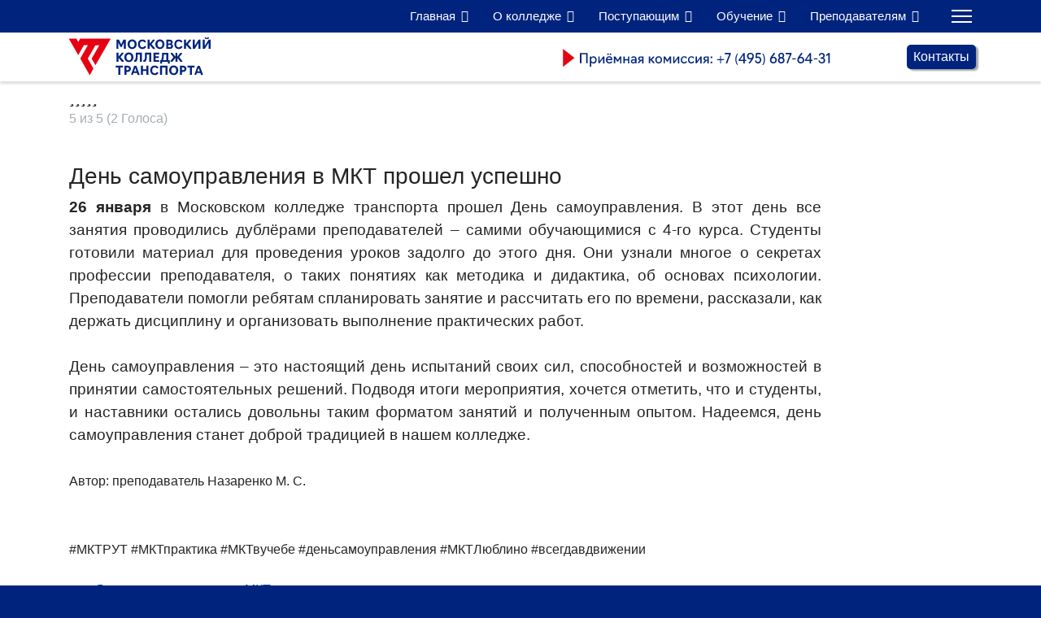

--- FILE ---
content_type: text/html; charset=utf-8
request_url: https://mkgt.ru/index.php/component/content/article/den-samoupravleniya-v-mkt-proshel-uspeshno?catid=9%3Anews&Itemid=101
body_size: 25116
content:
<!doctype html><html lang="ru-ru" dir="ltr"><head>
<link rel="icon" href="https://mkgt.ru/favicon.ico" type="image/x-icon">
	<meta http-equiv="X-UA-Compatible" content="IE=edge;chrome=1" /><meta name="viewport" content="width=device-width, initial-scale=1, shrink-to-fit=no"><meta charset="utf-8"><meta name="rights" content="© Московский колледж транспорта РУТ (МИИТ), 1872-2025"><meta name="author" content="mktadmin"><meta name="metatitle" content="День самоуправления в МКТ прошел успешно"><meta name="Content-Security-Policy" content="frame-ancestors 'self';"><meta name="robots" content="max-snippet:-1, max-image-preview:large, max-video-preview:-1"><meta name="description" content="Московский колледж транспорта РУТ (МИИТ)" /><title>День самоуправления в МКТ прошел успешно - MKGT.RU (v.2022-25)</title><link href="/images/favicon.ico" rel="icon" type="image/vnd.microsoft.icon"><link href="https://mkgt.ru/component/finder/search?format=opensearch&amp;Itemid=101" rel="search" title="OpenSearch MKGT.RU (v.2022-25)" type="application/opensearchdescription+xml"><link href="/plugins/content/yrvote/incl/css.css?5db65d" rel="stylesheet"><link href="/media/vendor/fontawesome-free/css/fontawesome.min.css?6.7.2" rel="stylesheet"><link href="/media/vendor/awesomplete/css/awesomplete.css?1.1.7" rel="stylesheet"><link href="/media/vendor/joomla-custom-elements/css/joomla-alert.min.css?0.4.1" rel="stylesheet"><link href="/plugins/system/gdpr/assets/css/cookieconsent.min.css?5db65d" rel="stylesheet"><link href="/components/com_sppagebuilder/assets/css/font-awesome-6.min.css?3e7e96fad5e237fb2d5a081c6cb11212" rel="stylesheet"><link href="/components/com_sppagebuilder/assets/css/font-awesome-v4-shims.css?3e7e96fad5e237fb2d5a081c6cb11212" rel="stylesheet"><link href="/components/com_sppagebuilder/assets/css/animate.min.css?3e7e96fad5e237fb2d5a081c6cb11212" rel="stylesheet"><link href="/components/com_sppagebuilder/assets/css/sppagebuilder.css?3e7e96fad5e237fb2d5a081c6cb11212" rel="stylesheet"><link href="/media/com_sppagebuilder/css/article-204.css" rel="stylesheet"><link href="/templates/shaper_helixultimate/css/bootstrap.min.css" rel="stylesheet"><link href="/plugins/system/helixultimate/assets/css/system-j4.min.css" rel="stylesheet"><link href="/templates/shaper_helixultimate/css/template.css" rel="stylesheet"><link href="/templates/shaper_helixultimate/css/presets/default.css" rel="stylesheet"><link href="/components/com_sppagebuilder/assets/css/dynamic-content.css?3e7e96fad5e237fb2d5a081c6cb11212" rel="stylesheet"><link href="/components/com_sppagebuilder/assets/css/font-awesome-5.min.css?3e7e96fad5e237fb2d5a081c6cb11212" rel="stylesheet"><link href="https://fonts.googleapis.com/css?family=&quot;Roboto&quot;:100,100italic,200,200italic,300,300italic,400,400italic,500,500italic,600,600italic,700,700italic,800,800italic,900,900italic&amp;display=swap" rel="stylesheet"><link href="/components/com_sppagebuilder/assets/css/color-switcher.css?3e7e96fad5e237fb2d5a081c6cb11212" rel="stylesheet"><style>.cloaked_email span:before { content: attr(data-ep-a); } .cloaked_email span:after { content: attr(data-ep-b); } img.cloaked_email { display: inline-block !important; vertical-align: middle; border: 0; }</style><style>div.cc-window.cc-floating{max-width:24em}@media(max-width: 639px){div.cc-window.cc-floating:not(.cc-center){max-width: none}}div.cc-window, span.cc-cookie-settings-toggler, span.cc-cookie-domains-toggler{font-size:16px}div.cc-revoke{font-size:16px}div.cc-settings-label,span.cc-cookie-settings-toggle{font-size:14px}div.cc-window.cc-banner{padding:1em 1.8em}div.cc-window.cc-floating{padding:2em 1.8em}input.cc-cookie-checkbox+span:before, input.cc-cookie-checkbox+span:after{border-radius:1px}div.cc-center,div.cc-floating,div.cc-checkbox-container,div.gdpr-fancybox-container div.fancybox-content,ul.cc-cookie-category-list li,fieldset.cc-service-list-title legend{border-radius:0px}div.cc-window a.cc-btn,span.cc-cookie-settings-toggle{border-radius:0px}</style><style>.yrvote-star span{font-size: 20px}</style><style>.offcanvas-active .offcanvas-menu{
width:100%;}

@media (min-width:1000px){
.offcanvas-active .offcanvas-menu{
width:520px;}}

.offcanvas-menu .offcanvas-inner ul.menu>li.menu-parent .menu-toggler {
color:#00247D;}

.sppb-addon-content {
    display: grid;}</style><style>.sp-megamenu-parent > li > a, .sp-megamenu-parent > li > span, .sp-megamenu-parent .sp-dropdown li.sp-menu-item > a{font-family: 'Arial', sans-serif;font-size: 15px;color: #ffffff;text-decoration: none;}
</style><style>.menu.nav-pills > li > a, .menu.nav-pills > li > span, .menu.nav-pills .sp-dropdown li.sp-menu-item > a{font-family: 'Arial', sans-serif;font-size: 15px;color: #ffffff;text-decoration: none;}
</style><style>.logo-image {height:40px;}.logo-image-phone {height:40px;}</style><style>@media(max-width: 992px) {.logo-image {height: 40px;}.logo-image-phone {height: 40px;}}</style><style>@media(max-width: 576px) {.logo-image {height: 40px;}.logo-image-phone {height: 40px;}}</style><style>:root {--sppb-topbar-bg-color: #333333; --sppb-topbar-text-color: #c2c2c2; --sppb-header-bg-color: #ffffff; --sppb-logo-text-color: #ffffff; --sppb-menu-text-color: #252525; --sppb-menu-text-hover-color: #0345bf; --sppb-menu-text-active-color: #0345bf; --sppb-menu-dropdown-bg-color: #ffffff; --sppb-menu-dropdown-text-color: #252525; --sppb-menu-dropdown-text-hover-color: #0345bf; --sppb-menu-dropdown-text-active-color: #0345bf; --sppb-text-color: #252525; --sppb-bg-color: #ffffff; --sppb-link-color: #0345bf; --sppb-link-hover-color: #044cd0; --sppb-footer-bg-color: #171717; --sppb-footer-text-color: #ffffff; --sppb-footer-link-color: #a2a2a2; --sppb-footer-link-hover-color: #ffffff}</style><style>@media print{body{display:none !important;}}</style><script src="/media/vendor/jquery/js/jquery.min.js?3.7.1"></script><script src="/media/legacy/js/jquery-noconflict.min.js?504da4"></script><script src="/plugins/content/yrvote/incl/js.js?5db65d" defer></script><script type="application/json" class="joomla-script-options new">{"data":{"breakpoints":{"tablet":991,"mobile":480},"header":{"stickyOffset":"0"}},"joomla.jtext":{"MOD_FINDER_SEARCH_VALUE":"Введите текст...","ERROR":"Ошибка","MESSAGE":"Сообщение","NOTICE":"Внимание","WARNING":"Предупреждение","JCLOSE":"Закрыть","JOK":"Ок","JOPEN":"Открыть"},"finder-search":{"url":"\/component\/finder\/?task=suggestions.suggest&amp;format=json&amp;tmpl=component&amp;Itemid=101"},"system.paths":{"root":"","rootFull":"https:\/\/mkgt.ru\/","base":"","baseFull":"https:\/\/mkgt.ru\/"},"csrf.token":"455aa0b846552bba95b253365673c311","accessibility-options":{"labels":{"menuTitle":"Панель доступности","increaseText":"Увеличить размер шрифта","decreaseText":"Уменьшить размер шрифта","increaseTextSpacing":"Увеличить интервал шрифта","decreaseTextSpacing":"Уменьшить интервал шрифта","invertColors":"Инвертировать цвета","grayHues":"Серые оттенки","underlineLinks":"Подчеркнуть ссылки","bigCursor":"Увеличить курсор","readingGuide":"Линейка для чтения","textToSpeech":"Преобразовать текст в речь","speechToText":"Преобразовать речь в текст","resetTitle":"Сбросить","closeTitle":"Закрыть"},"icon":{"position":{"left":{"size":"0","units":"px"}},"useEmojis":true},"hotkeys":{"enabled":true,"helpTitles":true},"textToSpeechLang":["ru-RU"],"speechToTextLang":["ru-RU"]}}</script><script src="/media/system/js/core.min.js?a3d8f8"></script><script src="/media/vendor/bootstrap/js/alert.min.js?5.3.8" type="module"></script><script src="/media/vendor/bootstrap/js/button.min.js?5.3.8" type="module"></script><script src="/media/vendor/bootstrap/js/carousel.min.js?5.3.8" type="module"></script><script src="/media/vendor/bootstrap/js/collapse.min.js?5.3.8" type="module"></script><script src="/media/vendor/bootstrap/js/dropdown.min.js?5.3.8" type="module"></script><script src="/media/vendor/bootstrap/js/modal.min.js?5.3.8" type="module"></script><script src="/media/vendor/bootstrap/js/offcanvas.min.js?5.3.8" type="module"></script><script src="/media/vendor/bootstrap/js/popover.min.js?5.3.8" type="module"></script><script src="/media/vendor/bootstrap/js/scrollspy.min.js?5.3.8" type="module"></script><script src="/media/vendor/bootstrap/js/tab.min.js?5.3.8" type="module"></script><script src="/media/vendor/bootstrap/js/toast.min.js?5.3.8" type="module"></script><script src="/media/system/js/showon.min.js?e51227" type="module"></script><script src="/media/vendor/awesomplete/js/awesomplete.min.js?1.1.7" defer></script><script src="/media/com_finder/js/finder.min.js?755761" type="module"></script><script src="/media/mod_menu/js/menu.min.js?5db65d" type="module"></script><script src="/media/system/js/messages.min.js?9a4811" type="module"></script><script src="/plugins/system/gdpr/assets/js/cookieconsent.min.js?5db65d" defer></script><script src="/plugins/system/gdpr/assets/js/init.js?5db65d" defer></script><script src="/media/vendor/accessibility/js/accessibility.min.js?3.0.17" defer></script><script src="/components/com_sppagebuilder/assets/js/jquery.parallax.js?3e7e96fad5e237fb2d5a081c6cb11212"></script><script src="/components/com_sppagebuilder/assets/js/sppagebuilder.js?3e7e96fad5e237fb2d5a081c6cb11212" defer></script><script src="/components/com_sppagebuilder/assets/js/addons/text_block.js"></script><script src="/templates/shaper_helixultimate/js/main.js"></script><script src="/components/com_sppagebuilder/assets/js/dynamic-content.js?3e7e96fad5e237fb2d5a081c6cb11212"></script><script src="/modules/mod_ol_norightclick/assets/js/jquery.js"></script><script src="/components/com_sppagebuilder/assets/js/color-switcher.js?3e7e96fad5e237fb2d5a081c6cb11212"></script><script>window.RegularLabs=window.RegularLabs||{};window.RegularLabs.EmailProtector=window.RegularLabs.EmailProtector||{unCloak:function(e,g){document.querySelectorAll("."+e).forEach(function(a){var f="",c="";a.className=a.className.replace(" "+e,"");a.querySelectorAll("span").forEach(function(d){for(name in d.dataset)0===name.indexOf("epA")&&(f+=d.dataset[name]),0===name.indexOf("epB")&&(c=d.dataset[name]+c)});if(c){var b=a.nextElementSibling;b&&"script"===b.tagName.toLowerCase()&&b.parentNode.removeChild(b);b=f+c;g?(a.parentNode.href="mailto:"+b,a.parentNode.removeChild(a)):a.innerHTML=b}})}};</script><script>var gdprConfigurationOptions = { complianceType: 'opt-in',
																			  cookieConsentLifetime: 365,
																			  cookieConsentSamesitePolicy: '',
																			  cookieConsentSecure: 0,
																			  cookieJoomlaSettings: 0,
																			  cookieConsentDomain: '',
																			  cookieConsentPath: '/',
																			  disableFirstReload: 0,
																	  		  blockJoomlaSessionCookie: 1,
																			  blockExternalCookiesDomains: 0,
																			  externalAdvancedBlockingModeCustomAttribute: '',
																			  allowedCookies: '',
																			  blockCookieDefine: 1,
																			  autoAcceptOnNextPage: 0,
																			  revokable: 1,
																			  lawByCountry: 0,
																			  checkboxLawByCountry: 0,
																			  blockPrivacyPolicy: 0,
																			  cacheGeolocationCountry: 1,
																			  countryAcceptReloadTimeout: 1000,
																			  usaCCPARegions: null,
																			  countryEnableReload: 1,
																			  customHasLawCountries: [""],
																			  dismissOnScroll: 0,
																			  dismissOnTimeout: 0,
																			  containerSelector: 'body',
																			  hideOnMobileDevices: 0,
																			  autoFloatingOnMobile: 0,
																			  autoFloatingOnMobileThreshold: 1024,
																			  autoRedirectOnDecline: 0,
																			  autoRedirectOnDeclineLink: '',
																			  showReloadMsg: 0,
																			  showReloadMsgText: ' Применяем настройки и перезагружаем страницу...',
																			  showConsentID: 0,
																			  defaultClosedToolbar: 0,
																			  toolbarLayout: 'basic',
																			  toolbarTheme: 'block',
																			  toolbarButtonsTheme: 'decline_first',
																			  revocableToolbarTheme: 'basic',
																			  toolbarPosition: 'bottom',
																			  toolbarCenterTheme: 'compact',
																			  revokePosition: 'revoke-top',
																			  toolbarPositionmentType: 1,
																			  positionCenterSimpleBackdrop: 0,
																			  positionCenterBlurEffect: 0,
																			  positionCenterBlurEffectAlwaysFirstVisit: 0,
																			  preventPageScrolling: 0,
																			  popupEffect: 'fade',
																			  popupBackground: '#0052f5',
																			  popupText: '#ffffff',
																			  popupLink: '#ffffff',
																			  buttonBackground: '#ffffff',
																			  buttonBorder: '#ffffff',
																			  buttonText: '#000000',
																			  highlightOpacity: '100',
																			  highlightBackground: '#ff0000',
																			  highlightBorder: '#ffffff',
																			  highlightText: '#ffffff',
																			  highlightDismissBackground: '#ff0000',
																		  	  highlightDismissBorder: '#ffffff',
																		 	  highlightDismissText: '#ffffff',
																			  autocenterRevokableButton: 0,
																			  hideRevokableButton: 0,
																			  hideRevokableButtonOnscroll: 0,
																			  customRevokableButton: 0,
																			  customRevokableButtonAction: 0,
																			  headerText: '<p>Этот сайт запрашивает согласие на использование ваших данных</p>',
																			  messageText: ' Этот веб-сайт использует файлы cookie, чтобы обеспечить вам наилучший опыт работы на нашем веб-сайте.',
																			  denyMessageEnabled: 1, 
																			  denyMessage: 'Вы отказались от использования файлов cookie, поэтому для обеспечения наилучшего взаимодействия с этим веб-сайтом, пожалуйста, дайте согласие на использование файлов cookie.',
																			  placeholderBlockedResources: 0, 
																			  placeholderBlockedResourcesAction: '',
																	  		  placeholderBlockedResourcesText: ' Вы должны принять файлы cookie и перезагрузить страницу, чтобы просмотреть этот контент',
																			  placeholderIndividualBlockedResourcesText: 'Вы должны принять файлы cookie от {domain} и перезагрузить страницу, чтобы просмотреть этот контент',
																			  placeholderIndividualBlockedResourcesAction: 0,
																			  placeholderOnpageUnlock: 0,
																			  scriptsOnpageUnlock: 0,
																			  autoDetectYoutubePoster: 0,
																			  autoDetectYoutubePosterApikey: 'AIzaSyAV_WIyYrUkFV1H8OKFYG8wIK8wVH9c82U',
																			  dismissText: 'Понял!',
																			  allowText: 'Разрешить использование файлов cookie',
																			  denyText: 'Отказ',
																			  cookiePolicyLinkText: 'Политика использования файлов cookie',
																			  cookiePolicyLink: 'https://www.miit.ru/org/privacy',
																			  cookiePolicyRevocableTabText: 'Политика использования файлов cookie',
																			  cookiePolicyRevocableTabIcon: 'text',
																			  cookiePolicyRevocableTabIconCustom: '',
																			  privacyPolicyLinkText: 'Политика конфиденциальности',
																			  privacyPolicyLink: 'https://www.miit.ru/org/privacy',
																			  googleCMPTemplate: 0,
																			  enableGdprBulkConsent: 0,
																			  displayBulkConsentDomains: 0,
																			  bulkConsentDomains: [""],
																			  enableCustomScriptExecGeneric: 0,
																			  customScriptExecGeneric: '',
																			  categoriesCheckboxTemplate: 'cc-checkboxes-light',
																			  toggleCookieSettings: 0,
																			  toggleCookieSettingsLinkedView: 0,
																			  toggleCookieSettingsButtonsArea: 0,
 																			  toggleCookieSettingsLinkedViewSefLink: '/component/gdpr/',
																	  		  toggleCookieSettingsText: '<span class="cc-cookie-settings-toggle">Настройки <span class="cc-cookie-settings-toggler">&#x25EE</span></span>',
																			  toggleCookieSettingsButtonBackground: '#333333',
																			  toggleCookieSettingsButtonBorder: '#ffffff',
																			  toggleCookieSettingsButtonText: '#ffffff',
																			  showLinks: 1,
																			  blankLinks: '_blank',
																			  autoOpenPrivacyPolicy: 0,
																			  openAlwaysDeclined: 0,
																			  cookieSettingsLabel: 'Cookie settings:',
															  				  cookieSettingsDesc: 'Выберите, какой тип файлов cookie вы хотите отключить, установив соответствующие флажки. Нажмите на название категории, чтобы получить дополнительную информацию об используемых файлах cookie.',
																			  cookieCategory1Enable: 0,
																			  cookieCategory1Name: 'Необходимое',
																			  cookieCategory1Locked: 0,
																			  cookieCategory2Enable: 0,
																			  cookieCategory2Name: 'Предпочтения',
																			  cookieCategory2Locked: 0,
																			  cookieCategory3Enable: 0,
																			  cookieCategory3Name: 'Статистика',
																			  cookieCategory3Locked: 0,
																			  cookieCategory4Enable: 0,
																			  cookieCategory4Name: 'Marketing',
																			  cookieCategory4Locked: 0,
																			  cookieCategoriesDescriptions: {},
																			  alwaysReloadAfterCategoriesChange: 0,
																			  preserveLockedCategories: 0,
																			  declineButtonBehavior: 'hard',
																			  blockCheckedCategoriesByDefault: 0,
																			  reloadOnfirstDeclineall: 0,
																			  trackExistingCheckboxSelectors: '',
															  		  		  trackExistingCheckboxConsentLogsFormfields: 'name,email,subject,message',
																			  allowallShowbutton: 0,
																			  allowallText: 'Allow all cookies',
																			  allowallButtonBackground: '#ffffff',
																			  allowallButtonBorder: '#ffffff',
																			  allowallButtonText: '#000000',
																			  allowallButtonTimingAjax: 'fast',
																			  includeAcceptButton: 0,
																			  includeDenyButton: 0,
																			  trackConsentDate: 0,
																			  execCustomScriptsOnce: 1,
																			  optoutIndividualResources: 0,
																			  blockIndividualResourcesServerside: 0,
																			  disableSwitchersOptoutCategory: 0,
																			  autoAcceptCategories: 0,
																			  allowallIndividualResources: 1,
																			  blockLocalStorage: 0,
																			  blockSessionStorage: 0,
																			  externalAdvancedBlockingModeTags: 'iframe,script,img,source,link',
																			  enableCustomScriptExecCategory1: 0,
																			  customScriptExecCategory1: '',
																			  enableCustomScriptExecCategory2: 0,
																			  customScriptExecCategory2: '',
																			  enableCustomScriptExecCategory3: 0,
																			  customScriptExecCategory3: '',
																			  enableCustomScriptExecCategory4: 0,
																			  customScriptExecCategory4: '',
																			  enableCustomDeclineScriptExecCategory1: 0,
																			  customScriptDeclineExecCategory1: '',
																			  enableCustomDeclineScriptExecCategory2: 0,
																			  customScriptDeclineExecCategory2: '',
																			  enableCustomDeclineScriptExecCategory3: 0,
																			  customScriptDeclineExecCategory3: '',
																			  enableCustomDeclineScriptExecCategory4: 0,
																			  customScriptDeclineExecCategory4: '',
																			  enableCMPPreferences: 0,
																			  enableGTMEventsPreferences: 0,
																			  enableCMPStatistics: 0,
																			  enableGTMEventsStatistics: 0,
																			  enableCMPAds: 0,
																			  enableUETAds: 0,
																			  enableGTMEventsAds: 0,
																			  enableClarityAnalytics: 0,
                                                                              enableClarityAds: 0,
																			  debugMode: 0
																		};var gdpr_ajax_livesite='https://mkgt.ru/';var gdpr_enable_log_cookie_consent=1;</script><script type="application/ld+json">{"@context":"https://schema.org","@graph":[{"@type":"Organization","@id":"https://mkgt.ru/#/schema/Organization/base","name":"MKGT.RU (v.2022-25)","url":"https://mkgt.ru/"},{"@type":"WebSite","@id":"https://mkgt.ru/#/schema/WebSite/base","url":"https://mkgt.ru/","name":"MKGT.RU (v.2022-25)","publisher":{"@id":"https://mkgt.ru/#/schema/Organization/base"}},{"@type":"WebPage","@id":"https://mkgt.ru/#/schema/WebPage/base","url":"https://mkgt.ru/index.php/component/content/article/den-samoupravleniya-v-mkt-proshel-uspeshno?catid=9%3Anews&amp;Itemid=101","name":"День самоуправления в МКТ прошел успешно - MKGT.RU (v.2022-25)","description":"Московский колледж транспорта РУТ (МИИТ)","isPartOf":{"@id":"https://mkgt.ru/#/schema/WebSite/base"},"about":{"@id":"https://mkgt.ru/#/schema/Organization/base"},"inLanguage":"ru-RU"},{"@type":"Article","@id":"https://mkgt.ru/#/schema/com_content/article/204","name":"День самоуправления в МКТ прошел успешно","headline":"День самоуправления в МКТ прошел успешно","inLanguage":"ru-RU","thumbnailUrl":"images/com_osgallery/gal-87/thumbnail/samouprav99F6DA56BA-3DF8-18C6-3357-F1FD3F8D61A2_600_400.jpg","isPartOf":{"@id":"https://mkgt.ru/#/schema/WebPage/base"}}]}</script><script>document.addEventListener("DOMContentLoaded", function(event) {[].slice.call(document.head.querySelectorAll('link[rel="lazy-stylesheet"]')).forEach(function(el) { el.rel = "stylesheet"; });});</script><script type="module">window.addEventListener("load", function() {new Accessibility(Joomla.getOptions("accessibility-options") || {});});</script><script> jQuery.thankyou = function thankyou(data,yrvoteimgclass) {
                setTimeout(function(){
                    var itrating = jQuery(data).find("#yrvote:first");
                    if (itrating.length > 0) {
                    
                    yrvoteimgclass.find(".yrvote-star").off("click").off("hover");
                    yrvoteimgclass.parents(".yrvote_box").html(itrating);
                    }
                },1000);
               }</script><script>jQuery(document).ready(function () {function clicc_rating(){jQuery(".yrvoteimg").find(".yrvote-star").click(function(){var datadiv = jQuery(this).parents(".yrvoteimg");var textcolor = jQuery(datadiv).data("textcolor");var texttext = jQuery(datadiv).data("text");var yrvoteimgclass = jQuery(this).parents(".yrvoteimg:first");var h = yrvoteimgclass.height();yrvoteimgclass.css({"height": h, "color":textcolor}).html(texttext);var vote = jQuery(this).data("vote");jQuery.ajax({url: "https://mkgt.ru/index.php/component/content/article/den-samoupravleniya-v-mkt-proshel-uspeshno?catid=9:news&amp;Itemid=101&amp;hitcount=0",dataType: "html",type: "POST",data: {user_rating: vote, task: "article.vote", hitcount:0, submit_vote: "val", url:"https://mkgt.ru/index.php/component/content/article/den-samoupravleniya-v-mkt-proshel-uspeshno?catid=9:news&amp;Itemid=101&amp;hitcount=0", "455aa0b846552bba95b253365673c311":1},success: function (data) { jQuery.thankyou(data,yrvoteimgclass); }     });});}clicc_rating();});</script><script>/* Aimy Responsive Iframes, (c) 2016-2024 Aimy Extensions, Netzum Sorglos Software GmbH | License GPL */
var AimyResponsiveIframes={};AimyResponsiveIframes={getRegExes:function(pats,name) {if(pats.length==0) {return[];} var res=[];for(var i=0;i<pats.length;i++) {try {var re=new RegExp(pats[i],'i');res.push(re);} catch(err) {alert('Aimy Responsive Iframes: Failed to compile '+ name+' wildcard #'+(i+1)+'.'+ 'Please have a look at the manual!');}} return res;},resize:function() {jQuery('iframe').each(function() {var $this=jQuery(this);var mode=$this.attr('data-aimyri-mode');if(!mode) {return;} var nw=AimyResponsiveIframes.getCurrentWidth($this);if(parseInt($this.attr('data-aimyri-max-width'))<nw) {nw=parseInt($this.attr('data-aimyri-max-width'));} $this.attr('width',nw);$this.css('max-width',nw+'px');if(mode=='aspect') {$this.attr('height',parseInt(nw*parseFloat($this.attr('data-aimyri-ratio'))));}});},getCurrentWidth:function($el) {var $par=$el.parent();return(parseInt($par.innerWidth()) - (parseInt($par.css('padding-left'))+ parseInt($par.css('padding-right'))) - (parseInt($el.outerWidth())- parseInt($el.innerWidth())));},getInitialWidth:function($el) {var s=new String($el.attr('width'));var m=s.match(/^(\d+)%/);if(m) {var p=parseInt(m[1]);var cw=AimyResponsiveIframes.getCurrentWidth($el);if(window.console) {console.log('Aimy Responsive Iframes: '+ 'Invalid value of iframe width attribute found: '+ m[0]+' - '+ 'using current container width as a base.');} return parseInt(((p>100?100:p)*cw) / 100);} return parseInt(s);},init:function(cfg) {var ignoreRes=AimyResponsiveIframes.getRegExes(cfg.ignore_patterns,'ignore');var aspectRes=AimyResponsiveIframes.getRegExes(cfg.aspect_patterns,'aspect');var widthRes=AimyResponsiveIframes.getRegExes(cfg.width_patterns,'width');jQuery('iframe').each(function() {var $this=jQuery(this);var src=$this.attr('src');if(!src||!src.length) {return;} var i;for(i=0;i<ignoreRes.length;i++) {if(src.match(ignoreRes[i])) {return;}} var w=AimyResponsiveIframes.getInitialWidth($this);var h=parseInt($this.attr('height'));if(!w||!h) {return;} $this.attr('data-aimyri-max-width',w);$this.attr('data-aimyri-ratio',h/w);if($this.attr('scrolling')!='') {$this.removeAttr('scrolling');} for(i=0;i<aspectRes.length;i++) {if(src.match(aspectRes[i])) {$this.attr('data-aimyri-mode','aspect');return;}} for(var i=0;i<widthRes.length;i++) {if(src.match(widthRes[i])) {$this.attr('data-aimyri-mode','width');return;}} if(cfg.default_action=='width') {$this.attr('data-aimyri-mode','width');} else if(cfg.default_action=='ignore') {$this.removeAttr('data-aimyri-max-width');$this.removeAttr('data-aimyri-ratio');} else {$this.attr('data-aimyri-mode','aspect');}});jQuery(window).resize(AimyResponsiveIframes.resize);AimyResponsiveIframes.resize();}}; 
jQuery(document).ready(function(){AimyResponsiveIframes.init({"default_action":"width","aspect_patterns":[],"width_patterns":[],"ignore_patterns":[]});});</script><script>template="shaper_helixultimate";</script><script>
				document.addEventListener("DOMContentLoaded", () =>{
					window.htmlAddContent = window?.htmlAddContent || "";
					if (window.htmlAddContent) {
        				document.body.insertAdjacentHTML("beforeend", window.htmlAddContent);
					}
				});
			</script><script>jQuery(document).bind('cut copy paste', function (e) { alert('Copy and Paste disabled.')
e.preventDefault();
});</script><script>jQuery(document).on('contextmenu',function(e) { alert('Right click disabled.')
return false;
});</script><script>jQuery(function () {
jQuery('img').mousedown(function(){return false;});	
});  </script><script>jQuery(document).on('keydown', function(e) { if ((e.ctrlKey || e.metaKey) && (e.key == 'a' || e.keyCode == 65)) {
alert('Select, Copy and Paste disabled.')
e.preventDefault();
}});</script><script>jQuery(document).on('keydown', function(e) {if ((e.ctrlKey || e.metaKey) && e.keyCode == 85) {
e.preventDefault();
}});</script><script>jQuery(document).on('keydown', function(e) {if((e.ctrlKey || e.metaKey) && (e.key == 'p' || e.keyCode == 16 || e.keyCode == 112 || e.keyCode == 80) ){
e.cancelBubble = true;
e.preventDefault();
e.stopImmediatePropagation();
}});</script><script>jQuery(document).on('keydown', function(e) {if((e.ctrlKey || e.metaKey) && (e.key == 's' || e.keyCode == 83)){
e.preventDefault();
}});</script><script>jQuery(document).on('keydown', function(e) {if(e.key == 'F12' || e.keyCode == 123){
e.preventDefault();
}});</script><script>
			const initColorMode = () => {
				const colorVariableData = [];
				const sppbColorVariablePrefix = "--sppb";
				let activeColorMode = localStorage.getItem("sppbActiveColorMode") || "";
				activeColorMode = "";
				const modes = [];

				if(!modes?.includes(activeColorMode)) {
					activeColorMode = "";
					localStorage.setItem("sppbActiveColorMode", activeColorMode);
				}

				document?.body?.setAttribute("data-sppb-color-mode", activeColorMode);

				if (!localStorage.getItem("sppbActiveColorMode")) {
					localStorage.setItem("sppbActiveColorMode", activeColorMode);
				}

				if (window.sppbColorVariables) {
					const colorVariables = typeof(window.sppbColorVariables) === "string" ? JSON.parse(window.sppbColorVariables) : window.sppbColorVariables;

					for (const colorVariable of colorVariables) {
						const { path, value } = colorVariable;
						const variable = String(path[0]).trim().toLowerCase().replaceAll(" ", "-");
						const mode = path[1];
						const variableName = `${sppbColorVariablePrefix}-${variable}`;

						if (activeColorMode === mode) {
							colorVariableData.push(`${variableName}: ${value}`);
						}
					}

					document.documentElement.style.cssText += colorVariableData.join(";");
				}
			};

			window.sppbColorVariables = [];
			
			initColorMode();

			document.addEventListener("DOMContentLoaded", initColorMode);
		</script><script>
				if (window.top.location.href !== window.self.location.href && !window.top.location.href.startsWith('https://mkgt.ru/')) {
					window.top.location.href = window.self.location.href;
				}
			</script><script>
					document.addEventListener("contextmenu", event => {
						event.preventDefault();
						return false;
					});
				</script><script>
				document.addEventListener('dragstart', event => {
					event.preventDefault();
					return false;
				});
			</script><script>
				function JExtBOXAntiCopyShowMSG() {
					const modal = document.getElementById('JExtBOXAntiCopyModal');
					if (modal && false) {
						modal.style.display = 'block';
					}
				}

				document.addEventListener('copy', e => {
					e.preventDefault();
					JExtBOXAntiCopyShowMSG();
					return false;
				});

				document.addEventListener('cut', e => {
					e.preventDefault();
					JExtBOXAntiCopyShowMSG();
					return false;
				});

				document.addEventListener('click', e => {
					const modal = document.getElementById('JExtBOXAntiCopyModal');
					if (modal && e.target === modal) {
						modal.style.display = 'none';
					}
				});
			</script><meta name="twitter:card" content="summary" /><meta name="twitter:site" content="MKGT.RU (v.2022-25)" /><meta name="twitter:title" content="День самоуправления в МКТ прошел успешно" /><meta name="twitter:description" content="День самоуправления в МКТ прошел успешно" /><meta name="twitter:image" content="https://mkgt.ru/images/com_osgallery/gal-87/thumbnail/samouprav99F6DA56BA-3DF8-18C6-3357-F1FD3F8D61A2_600_400.jpg" /><meta name="twitter:creator" content="mktadmin" /><meta property="og:type" content="article" /><meta property="og:title" content="День самоуправления в МКТ прошел успешно" /><meta property="og:description" content="День самоуправления в МКТ прошел успешно" /><meta property="og:url" content="https://mkgt.ru/index.php/component/content/article/den-samoupravleniya-v-mkt-proshel-uspeshno" /><meta property="og:image" content="https://mkgt.ru/images/com_osgallery/gal-87/thumbnail/samouprav99F6DA56BA-3DF8-18C6-3357-F1FD3F8D61A2_600_400.jpg" /><!-- Start: Структурные данные гугла --><script type="application/ld+json" data-type="gsd"> { "@context": "https://schema.org", "@type": "Organization", "@id": "https://mkgt.ru/index.php/component/content/article/den-samoupravleniya-v-mkt-proshel-uspeshno#organization", "name": "Московский колледж транспорта РУТ (МИИТ)", "alternateName": "МКТ РУТ МИИТ", "description": "Московский колледж транспорта РУТ (МИИТ). Сайт о жизни колледжа, основная информация, информация приемной комиссии, информация учебного процесса, фотогалерея", "url": "https://mkgt.ru", "logo": "https://mkgt.ru/images/logo_opengraph.jpg", "sameAs": [ "https://www.youtube.com/c/MKTSTREAM", "https://t.me/mkt_rut", "https://vk.com/mkt_rut" ] } </script><script type="application/ld+json" data-type="gsd"> { "@context": "https://schema.org", "@type": "BreadcrumbList", "itemListElement": [ { "@type": "ListItem", "position": 1, "name": "Главная", "item": "https://mkgt.ru" }, { "@type": "ListItem", "position": 2, "name": "news", "item": "https://mkgt.ru/component/content/category/news?Itemid=101" }, { "@type": "ListItem", "position": 3, "name": "День самоуправления в МКТ прошел успешно", "item": "https://mkgt.ru/index.php/component/content/article/den-samoupravleniya-v-mkt-proshel-uspeshno" } ] } </script><script type="application/ld+json" data-type="gsd"> { "@context": "https://schema.org", "@type": "Article", "mainEntityOfPage": { "@type": "WebPage", "@id": "https://mkgt.ru/index.php/component/content/article/den-samoupravleniya-v-mkt-proshel-uspeshno" }, "headline": "День самоуправления в МКТ прошел успешно", "description": "День самоуправления в МКТ прошел успешно26 января в Московском колледже транспорта прошел День самоуправления. В этот день все занятия проводились дублёрами преподавателей – самими обучающимися с 4-го курса. Студенты готовили материал для проведения уроков задолго до этого дня. Они узнали многое о секретах профессии преподавателя, о таких понятиях как методика и дидактика, об основах психологии. Преподаватели помогли ребятам спланировать занятие и рассчитать его по времени, рассказали, как держать дисциплину и организовать выполнение практических работ. День самоуправления – это настоящий день испытаний своих сил, способностей и возможностей в принятии самостоятельных решений. Подводя итоги мероприятия, хочется отметить, что и студенты, и наставники остались довольны таким форматом занятий и полученным опытом. Надеемся, день самоуправления станет доброй традицией в нашем колледже. Автор: преподаватель Назаренко М. С. #МКТРУТ #МКТпрактика #МКТвучебе #деньсамоуправления #МКТЛюблино #всегдавдвижении    {os-gal-87}", "image": { "@type": "ImageObject", "url": "https://mkgt.ru/images/com_osgallery/gal-87/thumbnail/samouprav99F6DA56BA-3DF8-18C6-3357-F1FD3F8D61A2_600_400.jpg" }, "publisher": { "@type": "Organization", "name": "Московский колледж транспорта РУТ (МИИТ)", "logo": { "@type": "ImageObject", "url": "https://mkgt.ru/images/logo_opengraph.jpg" } }, "author": { "@type": "Person", "name": "Mktadmin", "url": "https://mkgt.ru/index.php/component/content/article/den-samoupravleniya-v-mkt-proshel-uspeshno" }, "datePublished": "2023-01-27T11:16:15+03:00", "dateCreated": "2023-01-27T11:16:15+03:00", "dateModified": "2023-01-31T22:38:13+03:00" } </script><script type="application/ld+json" data-type="gsd"> { "@context": "https://schema.org", "@type": "Article", "mainEntityOfPage": { "@type": "WebPage", "@id": "https://mkgt.ru/index.php/component/content/article/den-samoupravleniya-v-mkt-proshel-uspeshno" }, "headline": "День самоуправления в МКТ прошел успешно", "description": "День самоуправления в МКТ прошел успешно26 января в Московском колледже транспорта прошел День самоуправления. В этот день все занятия проводились дублёрами преподавателей – самими обучающимися с 4-го курса. Студенты готовили материал для проведения уроков задолго до этого дня. Они узнали многое о секретах профессии преподавателя, о таких понятиях как методика и дидактика, об основах психологии. Преподаватели помогли ребятам спланировать занятие и рассчитать его по времени, рассказали, как держать дисциплину и организовать выполнение практических работ. День самоуправления – это настоящий день испытаний своих сил, способностей и возможностей в принятии самостоятельных решений. Подводя итоги мероприятия, хочется отметить, что и студенты, и наставники остались довольны таким форматом занятий и полученным опытом. Надеемся, день самоуправления станет доброй традицией в нашем колледже. Автор: преподаватель Назаренко М. С. #МКТРУТ #МКТпрактика #МКТвучебе #деньсамоуправления #МКТЛюблино #всегдавдвижении    {os-gal-87}", "image": { "@type": "ImageObject", "url": "https://mkgt.ru/images/com_osgallery/gal-87/thumbnail/samouprav99F6DA56BA-3DF8-18C6-3357-F1FD3F8D61A2_600_400.jpg" }, "publisher": { "@type": "Organization", "name": "Московский колледж транспорта РУТ (МИИТ)", "logo": { "@type": "ImageObject", "url": "https://mkgt.ru/images/logo_opengraph.jpg" } }, "author": { "@type": "Person", "name": "Mktadmin", "url": "https://mkgt.ru/index.php/component/content/article/den-samoupravleniya-v-mkt-proshel-uspeshno" }, "datePublished": "2023-01-27T11:16:15+03:00", "dateCreated": "2023-01-27T11:16:15+03:00", "dateModified": "2023-01-31T22:38:13+03:00" } </script><script type="application/ld+json" data-type="gsd"> { "@context": "https://schema.org", "@type": "Article", "mainEntityOfPage": { "@type": "WebPage", "@id": "https://mkgt.ru/index.php/component/content/article/den-samoupravleniya-v-mkt-proshel-uspeshno" }, "headline": "День самоуправления в МКТ прошел успешно", "description": "День самоуправления в МКТ прошел успешно26 января в Московском колледже транспорта прошел День самоуправления. В этот день все занятия проводились дублёрами преподавателей – самими обучающимися с 4-го курса. Студенты готовили материал для проведения уроков задолго до этого дня. Они узнали многое о секретах профессии преподавателя, о таких понятиях как методика и дидактика, об основах психологии. Преподаватели помогли ребятам спланировать занятие и рассчитать его по времени, рассказали, как держать дисциплину и организовать выполнение практических работ. День самоуправления – это настоящий день испытаний своих сил, способностей и возможностей в принятии самостоятельных решений. Подводя итоги мероприятия, хочется отметить, что и студенты, и наставники остались довольны таким форматом занятий и полученным опытом. Надеемся, день самоуправления станет доброй традицией в нашем колледже. Автор: преподаватель Назаренко М. С. #МКТРУТ #МКТпрактика #МКТвучебе #деньсамоуправления #МКТЛюблино #всегдавдвижении    {os-gal-87}", "image": { "@type": "ImageObject", "url": "https://mkgt.ru/images/com_osgallery/gal-87/thumbnail/samouprav99F6DA56BA-3DF8-18C6-3357-F1FD3F8D61A2_600_400.jpg" }, "publisher": { "@type": "Organization", "name": "Московский колледж транспорта РУТ (МИИТ)", "logo": { "@type": "ImageObject", "url": "https://mkgt.ru/images/logo_opengraph.jpg" } }, "author": { "@type": "Person", "name": "Mktadmin", "url": "https://mkgt.ru/index.php/component/content/article/den-samoupravleniya-v-mkt-proshel-uspeshno" }, "datePublished": "2023-01-27T11:16:15+03:00", "dateCreated": "2023-01-27T11:16:15+03:00", "dateModified": "2023-01-31T22:38:13+03:00" } </script><script type="application/ld+json" data-type="gsd"> { "@context": "https://schema.org", "@type": "Article", "mainEntityOfPage": { "@type": "WebPage", "@id": "https://mkgt.ru/index.php/component/content/article/den-samoupravleniya-v-mkt-proshel-uspeshno" }, "headline": "День самоуправления в МКТ прошел успешно", "description": "День самоуправления в МКТ прошел успешно26 января в Московском колледже транспорта прошел День самоуправления. В этот день все занятия проводились дублёрами преподавателей – самими обучающимися с 4-го курса. Студенты готовили материал для проведения уроков задолго до этого дня. Они узнали многое о секретах профессии преподавателя, о таких понятиях как методика и дидактика, об основах психологии. Преподаватели помогли ребятам спланировать занятие и рассчитать его по времени, рассказали, как держать дисциплину и организовать выполнение практических работ. День самоуправления – это настоящий день испытаний своих сил, способностей и возможностей в принятии самостоятельных решений. Подводя итоги мероприятия, хочется отметить, что и студенты, и наставники остались довольны таким форматом занятий и полученным опытом. Надеемся, день самоуправления станет доброй традицией в нашем колледже. Автор: преподаватель Назаренко М. С. #МКТРУТ #МКТпрактика #МКТвучебе #деньсамоуправления #МКТЛюблино #всегдавдвижении    {os-gal-87}", "image": { "@type": "ImageObject", "url": "https://mkgt.ru/images/com_osgallery/gal-87/thumbnail/samouprav99F6DA56BA-3DF8-18C6-3357-F1FD3F8D61A2_600_400.jpg" }, "publisher": { "@type": "Organization", "name": "Московский колледж транспорта РУТ (МИИТ)", "logo": { "@type": "ImageObject", "url": "https://mkgt.ru/images/logo_opengraph.jpg" } }, "author": { "@type": "Person", "name": "Mktadmin", "url": "https://mkgt.ru/index.php/component/content/article/den-samoupravleniya-v-mkt-proshel-uspeshno" }, "datePublished": "2023-01-27T11:16:15+03:00", "dateCreated": "2023-01-27T11:16:15+03:00", "dateModified": "2023-01-31T22:38:13+03:00" } </script><script type="application/ld+json" data-type="gsd"> { "@context": "https://schema.org", "@type": "Article", "mainEntityOfPage": { "@type": "WebPage", "@id": "https://mkgt.ru/index.php/component/content/article/den-samoupravleniya-v-mkt-proshel-uspeshno" }, "headline": "День самоуправления в МКТ прошел успешно", "description": "День самоуправления в МКТ прошел успешно26 января в Московском колледже транспорта прошел День самоуправления. В этот день все занятия проводились дублёрами преподавателей – самими обучающимися с 4-го курса. Студенты готовили материал для проведения уроков задолго до этого дня. Они узнали многое о секретах профессии преподавателя, о таких понятиях как методика и дидактика, об основах психологии. Преподаватели помогли ребятам спланировать занятие и рассчитать его по времени, рассказали, как держать дисциплину и организовать выполнение практических работ. День самоуправления – это настоящий день испытаний своих сил, способностей и возможностей в принятии самостоятельных решений. Подводя итоги мероприятия, хочется отметить, что и студенты, и наставники остались довольны таким форматом занятий и полученным опытом. Надеемся, день самоуправления станет доброй традицией в нашем колледже. Автор: преподаватель Назаренко М. С. #МКТРУТ #МКТпрактика #МКТвучебе #деньсамоуправления #МКТЛюблино #всегдавдвижении    {os-gal-87}", "image": { "@type": "ImageObject", "url": "https://mkgt.ru/images/com_osgallery/gal-87/thumbnail/samouprav99F6DA56BA-3DF8-18C6-3357-F1FD3F8D61A2_600_400.jpg" }, "publisher": { "@type": "Organization", "name": "Московский колледж транспорта РУТ (МИИТ)", "logo": { "@type": "ImageObject", "url": "https://mkgt.ru/images/logo_opengraph.jpg" } }, "author": { "@type": "Person", "name": "Mktadmin", "url": "https://mkgt.ru/index.php/component/content/article/den-samoupravleniya-v-mkt-proshel-uspeshno" }, "datePublished": "2023-01-27T11:16:15+03:00", "dateCreated": "2023-01-27T11:16:15+03:00", "dateModified": "2023-01-31T22:38:13+03:00" } </script><!-- End: Структурные данные гугла --><link href="/components/com_sppagebuilder/assets/css/sppagebuilder.css" rel="stylesheet">
<link rel="canonical" href="https://mkgt.ru/index.php/component/content/article/den-samoupravleniya-v-mkt-proshel-uspeshno?catid=9%3Anews&amp;Itemid=101" />
<link rel="stylesheet" href="https://mkgt.ru/components/com_osgallery/assets/css/os-gallery.css">
<link rel="stylesheet" href="https://mkgt.ru/components/com_osgallery/assets/libraries/os_fancybox/jquer.os_fancybox.css">
<script type="text/javascript" src="https://mkgt.ru/components/com_osgallery/assets/libraries/jQuer/jQuerOs-2.2.4.min.js"></script>
<script type="text/javascript" src="https://mkgt.ru/components/com_osgallery/assets/libraries/os_fancybox/jquer.os_fancybox.js"></script>
<link rel="stylesheet" href="https://mkgt.ru/components/com_osgallery/assets/libraries/os_fancybox/helpers/jquer.os_fancybox-thumbs.css">
<script type="text/javascript" src="https://mkgt.ru/components/com_osgallery/assets/libraries/os_fancybox/helpers/jquer.os_fancyboxGall-thumbs.js"></script>
<script type="text/javascript" src="https://mkgt.ru/components/com_osgallery/assets/libraries/os_fancybox/helpers/jquer.mousewheel-3.0.6.pack.js"></script>
<script type="text/javascript" src="https://mkgt.ru/components/com_osgallery/assets/js/osGallery.main.js"></script>
</head>
<body class="site helix-ultimate hu com_content com-content view-article layout-default task-none itemid-101 ru-ru ltr layout-fluid offcanvas-init offcanvs-position-right"><div class="body-wrapper"><div class="body-innerwrapper"><header id="sp-header"><div class="container"><div class="container-inner" style="height:40px;line-height:40px;"><div class="row" style="height:40px;line-height:40px;"><!-- Menu --><div id="sp-menu" class="col-auto flex-auto" style="height:40px;line-height:40px;"><div class="sp-column  d-flex justify-content-end align-items-center"><nav class="sp-megamenu-wrapper d-flex" role="navigation"><ul class="sp-megamenu-parent menu-animation-none d-none d-lg-block"><li class="sp-menu-item sp-has-child active"><span  class="menu-toggler sp-menu-heading"  >Главная</span><div class="sp-dropdown sp-dropdown-main sp-menu-right" style="width: 240px;"><div class="sp-dropdown-inner"><ul class="sp-dropdown-items"><li class="sp-menu-item current-item active"><a aria-current="page"  href="/"  >Главная</a></li><li class="sp-menu-item"><a   href="/sveden/common"  >Основные сведения</a></li><li class="sp-menu-item"><a  rel="noopener noreferrer" href="/sveden/struct" target="_blank"  >Структура и органы управления образовательной организацией</a></li><li class="sp-menu-item"><a  rel="noopener noreferrer" href="/sveden/education" target="_blank"  >Образование</a></li><li class="sp-menu-item"><a  rel="noopener noreferrer" href="/sveden/document" target="_blank"  >Локальные нормативные акты университета</a></li><li class="sp-menu-item"><a   href="/sveden/localdocs"  >Локальные нормативные акты колледжа</a></li><li class="sp-menu-item"><a  rel="noopener noreferrer" href="/sveden/edustandarts" target="_blank"  >Образовательные стандарты</a></li><li class="sp-menu-item"><a  rel="noopener noreferrer" href="/sveden/employees" target="_blank"  >Руководство. Педагогический состав</a></li><li class="sp-menu-item"><a  rel="noopener noreferrer" href="/sveden/objects" target="_blank"  >Материально-техническое обеспечение и оснащенность образовательного процесса</a></li><li class="sp-menu-item"><a  rel="noopener noreferrer" href="/sveden/grants" target="_blank"  >Стипендии и иные виды материальной поддержки</a></li><li class="sp-menu-item"><a  rel="noopener noreferrer" href="/sveden/budget" target="_blank"  >Финансово-хозяйственная деятельность</a></li><li class="sp-menu-item"><a  rel="noopener noreferrer" href="https://rut-miit.ru/sveden/inter" target="_blank"  >Международное сотрудничество</a></li><li class="sp-menu-item"><a  rel="noopener noreferrer" href="https://rut-miit.ru/sveden/ovz" target="_blank"  >Доступная среда</a></li><li class="sp-menu-item"><a   href="/sveden/moskovsko-yaroslavskaya-prokuratura-razyasnyaet-informatsiya-prokuratury" title="Информация прокуратуры - Московско-ярославская прокуратура разъясняет"  >Московско-Ярославская транспортная прокуратура разъясняет / информация прокуратуры</a></li></ul></div></div></li><li class="sp-menu-item sp-has-child"><span  class="menu-toggler sp-menu-heading"  >О колледже</span><div class="sp-dropdown sp-dropdown-main sp-menu-right" style="width: 240px;"><div class="sp-dropdown-inner"><ul class="sp-dropdown-items"><li class="sp-menu-item"><a   href="/o-kolledje/150-let"  >150 лет МКТ</a></li><li class="sp-menu-item"><a   href="/o-kolledje/mozaika"  >ФотоМозаика</a></li><li class="sp-menu-item"><a   href="/o-kolledje/vakansii-kolledzha"  >Вакансии колледжа</a></li><li class="sp-menu-item"><a   href="/o-kolledje/vypusk-i-trudoustrojstvo"  >Выпуск и трудоустройство</a></li></ul></div></div></li><li class="sp-menu-item sp-has-child"><span  class="menu-toggler sp-menu-heading"  >Поступающим</span><div class="sp-dropdown sp-dropdown-main sp-menu-right" style="width: 240px;"><div class="sp-dropdown-inner"><ul class="sp-dropdown-items"><li class="sp-menu-item"><a   href="/postuplenie/podgotovitelnye-kursy"  >Подготовительные курсы</a></li><li class="sp-menu-item"><a   href="/postuplenie/priemnaa-komissia"  >Приёмная комиссия</a></li><li class="sp-menu-item"><a   href="/postuplenie/special-nosti"  >Специальности</a></li><li class="sp-menu-item"><a   href="/postuplenie/obrazovatelnye-programmy"  >Образовательные программы</a></li><li class="sp-menu-item"><a   href="/postuplenie/kredit-na-obrazovanie"  >Кредит на образование</a></li></ul></div></div></li><li class="sp-menu-item sp-has-child"><span  class="menu-toggler sp-menu-heading"  >Обучение</span><div class="sp-dropdown sp-dropdown-main sp-menu-right" style="width: 240px;"><div class="sp-dropdown-inner"><ul class="sp-dropdown-items"><li class="sp-menu-item"><a   href="/nauka/pravila-vnutrennego-rasporadka"  >Правила внутреннего распорядка</a></li><li class="sp-menu-item"><a   href="/nauka/zakazat-spravku"  >Заказать справку</a></li><li class="sp-menu-item"><a   href="/nauka/raspisania-i-izmenenia-v-raspisaniah"  >Расписания и изменения в расписаниях</a></li><li class="sp-menu-item"><a   href="/nauka/uspevaemost"  >Успеваемость</a></li><li class="sp-menu-item"><a   href="/nauka/otsenki-studenta"  >Оценки студента</a></li><li class="sp-menu-item"><a   href="/nauka/kuratory"  >Заведующие отделениями и кураторы</a></li><li class="sp-menu-item"><a   href="/nauka/biblioteka"  >Библиотека</a></li><li class="sp-menu-item"><a   href="/nauka/psy-aid"  >Психолого-педагогическое сопровождение</a></li><li class="sp-menu-item"><a   href="/nauka/dostupnaya-sreda"  >Доступная среда</a></li><li class="sp-menu-item"><a   href="/nauka/organizatsiya-pitaniya"  >Организация питания</a></li><li class="sp-menu-item"><a   href="/nauka/forma-studentov"  >Форма студентов</a></li><li class="sp-menu-item"><a   href="/nauka/informatsiya-prokuratury" title="Информация прокуратуры - Московско-Ярославская транспортная прокуратура разъясняет"  >Информация прокуратуры</a></li></ul></div></div></li><li class="sp-menu-item sp-has-child"><span  class="menu-toggler sp-menu-heading"  >Преподавателям</span><div class="sp-dropdown sp-dropdown-main sp-menu-right" style="width: 240px;"><div class="sp-dropdown-inner"><ul class="sp-dropdown-items"><li class="sp-menu-item"><a   href="/prepodavatelam/obrazovatelnye-programmy"  >Образовательные программы</a></li><li class="sp-menu-item"><a   href="/prepodavatelam/prikazy-i-rasporyazheniya"  >Приказы и распоряжения</a></li><li class="sp-menu-item"><a   href="/prepodavatelam/oprosy"  >Опросы</a></li></ul></div></div></li></ul><a id="offcanvas-toggler" aria-label="Menu" class="offcanvas-toggler-right" href="#"><div class="burger-icon" aria-hidden="true"><span></span><span></span><span></span></div></a></nav><!-- Related Modules --><div class="d-none d-lg-flex header-modules align-items-center"></div><!-- if offcanvas position right --><a id="offcanvas-toggler"  aria-label="Menu" title="Menu"  class="mega_offcanvas offcanvas-toggler-secondary offcanvas-toggler-right d-flex align-items-center" href="#"><div class="burger-icon"><span></span><span></span><span></span></div></a></div></div></div></div></div><div style="height:60px;background-color:white;position:relative;box-shadow: 0px 3px 3px #c8c8c89e;"><div class="container" style="padding:0px 10px;margin:auto;"><!-- Logo --><div id="sp-logo" class="col-auto"><div class="sp-column"><div class="logo"><a href="/"><img class='logo-image '
					srcset='https://mkgt.ru/images/MKT-logo_local_04-2022crv.svg 1x'
					src='https://mkgt.ru/images/MKT-logo_local_04-2022crv.svg' title="MKT-logo_local_04-2022crv image"
					height='40px'
					alt="MKGT.RU (v.2022-25)"
				/></a></div><div id="mob_contacts"><a href="/index.php/contact" style="color:#fff"><svg class="num" xmlns="http://www.w3.org/2000/svg" height="36px" viewBox="0 0 24 24" width="36px" fill="#fff"><path d="M0 0h24v24H0V0z" fill="none"></path><path d="M9 13.75c-2.34 0-7 1.17-7 3.5V19h14v-1.75c0-2.33-4.66-3.5-7-3.5zM4.34 17c.84-.58 2.87-1.25 4.66-1.25s3.82.67 4.66 1.25H4.34zM9 12c1.93 0 3.5-1.57 3.5-3.5S10.93 5 9 5 5.5 6.57 5.5 8.5 7.07 12 9 12zm0-5c.83 0 1.5.67 1.5 1.5S9.83 10 9 10s-1.5-.67-1.5-1.5S8.17 7 9 7zm7.04 6.81c1.16.84 1.96 1.96 1.96 3.44V19h4v-1.75c0-2.02-3.5-3.17-5.96-3.44zM15 12c1.93 0 3.5-1.57 3.5-3.5S16.93 5 15 5c-.54 0-1.04.13-1.5.35.63.89 1 1.98 1 3.15s-.37 2.26-1 3.15c.46.22.96.35 1.5.35z"></path></svg></a></div><div id="btn_contacts"><a href="/index.php/contact">Контакты</a></div><div id="menu_num"><div id="menu_num_huge"><a href="tel:+74956876431"><img src="/images/headers/MKT-site-phone2-582x46px-02.svg" title="MKT-site-phone2-582x46px-02 image" alt="MKT-site-phone2-582x46px-02 День самоуправления в МКТ прошел успешно - MKGT.RU (v.2022-25)"></a></div><div id="menu_num_middle"><a href="tel:+74956876431"><img src="/images/headers/MKT-site-phone1-267x46px-01.svg" title="MKT-site-phone1-267x46px-01 image" alt="MKT-site-phone1-267x46px-01 День самоуправления в МКТ прошел успешно - MKGT.RU (v.2022-25)"></a></div></div></div></div></div></div></header><section id="sp-section-1" ><div class="row"><div id="sp-title" class="col-lg-12 "><div class="sp-column "></div></div></div></section><section id="sp-main-body" ><div class="container"><div class="container-inner"><div class="row"><div id="sp-component" class="col-lg-12 "><div class="sp-column "><div id="system-message-container" aria-live="polite"></div><div class="article-details " itemscope itemtype="https://schema.org/Article"><meta itemprop="inLanguage" content="ru-RU"><div class="article-can-edit d-flex flex-wrap justify-content-between"></div><div class="yrvote_box" style="height: 40px"  data-rating="5.0"><div class="yrvote yrvote-center" data="" id="yrvote" ><div class="yrvoteimg" style="width:120px" data-text="Ваш голос учтен, спасибо за Вашу оценку!" data-textcolor="#a6adb3" data-active="yractive fa fa-star red" data-off="yroff fa fa-star red"><span class="yrvote-star yrstar-1" data-vote="1" data-default="yractive fa fa-star red"><span  style="font-size: 20px" class="yractive fa fa-star red"></span></span><span class="yrvote-star yrstar-2" data-vote="2" data-default="yractive fa fa-star red"><span  style="font-size: 20px" class="yractive fa fa-star red"></span></span><span class="yrvote-star yrstar-3" data-vote="3" data-default="yractive fa fa-star red"><span  style="font-size: 20px" class="yractive fa fa-star red"></span></span><span class="yrvote-star yrstar-4" data-vote="4" data-default="yractive fa fa-star red"><span  style="font-size: 20px" class="yractive fa fa-star red"></span></span><span class="yrvote-star yrstar-5" data-vote="5" data-default="yractive fa fa-star red"><span  style="font-size: 20px" class="yractive fa fa-star red"></span></span></div><div class="yrvotetotal"  style="color:#a6adb3; ">5 из 5 (2 Голоса)</div><input type="hidden" class="ittoken" value="1" name="455aa0b846552bba95b253365673c311"></div></div><script type="application/ld+json">{"@context":"http://schema.org","@type":"CreativeWorkSeason","name":"День самоуправления в МКТ прошел успешно","aggregateRating":{"@type":"AggregateRating","ratingValue":"5","ratingCount":"2","bestRating":"5","worstRating":"1"}}</script><div itemprop="articleBody"><div id="sp-page-builder" class="sp-page-builder sppb-article-page-wrapper"><div class="page-content"><section id="section-id-1674807433275" class="sppb-section" ><div class="sppb-row-container"><div class="sppb-row"><div class="sppb-col-md-1  " id="column-wrap-id-1674807433272"><div id="column-id-1674807433272" class="sppb-column " ><div class="sppb-column-addons"></div></div></div><div class="sppb-col-md-10  " id="column-wrap-id-1674807433273"><div id="column-id-1674807433273" class="sppb-column " ><div class="sppb-column-addons"><div id="sppb-addon-wrapper-1674807433278" class="sppb-addon-wrapper  addon-root-text-block"><div id="sppb-addon-1674807433278" class="clearfix  "     ><div class="sppb-addon sppb-addon-text-block " ><h3 class="sppb-addon-title">День самоуправления в МКТ прошел успешно</h3><div class="sppb-addon-content  "><div style="text-align: justify;"><span style="font-size: 14pt;"><strong>26 января</strong> в Московском колледже транспорта прошел День самоуправления. В этот день все занятия проводились дублёрами преподавателей – самими обучающимися с 4-го курса. Студенты готовили материал для проведения уроков задолго до этого дня. Они узнали многое о секретах профессии преподавателя, о таких понятиях как методика и дидактика, об основах психологии. Преподаватели помогли ребятам спланировать занятие и рассчитать его по времени, рассказали, как держать дисциплину и организовать выполнение практических работ.</span></div><div style="text-align: justify;"><span style="font-size: 14pt;"><br />День самоуправления – это настоящий день испытаний своих сил, способностей и возможностей в принятии самостоятельных решений. Подводя итоги мероприятия, хочется отметить, что и студенты, и наставники остались довольны таким форматом занятий и полученным опытом. Надеемся, день самоуправления станет доброй традицией в нашем колледже.</span></div><div style="text-align: justify;"><span style="font-size: 14pt;"><br /><span style="font-size: 12pt;">Автор: преподаватель Назаренко М. С.</span></span></div><div style="text-align: justify;"><span style="font-size: 14pt;"><br /><br /><span style="font-size: 12pt;">#МКТРУТ #МКТпрактика #МКТвучебе #деньсамоуправления #МКТЛюблино #всегдавдвижении </span></span></div><div style="text-align: justify;"> </div><div style="text-align: justify;"><span style="font-size: 12pt;">    <div class="os-gallery-tabs-main-87_1320114595">

        <div id="os_progres_img-87_1320114595" class="img-block1"></div> 

        <ul class="osgalery-cat-tabs" id="87_1320114595">
            
            <li >
                <a href="#cat-87" id="cat-8787_1320114595" class="tab-click-loadMore" title="" data-cat-id="87" data-end="5">День самоуправления в МКТ прошел успешно</a>
            </li>

                    </ul>
        
        <div class="os-cat-tab-images">
            
                            <!-- Simple category mode-->
                <div id="cat-87-87_1320114595" data-cat-id="87" style="display:none!important;" >
                                        
                    <div class="img-block text-onImage none-effect none animated alignment-left" style="margin:2.5px; " >
                        <!-- a -->
                        <a  
                                                        class="os_fancybox-87"
                            data-index="0"
                            data-os_fancybox="os_fancybox-87"
                                                        id="os_image_id-664" 
                            rel="group" 
                            target="" 
                                                           href="https://mkgt.ru/images/com_osgallery/gal-87/original/samouprav226D61CBAA-D01E-0F1F-0425-B955B127B639.jpg"
                                                           
                            data-caption=" " 
                            >
                            <!-- titles for gallery -->
                                                            <div class="os-gallery-caption onImage empty-desc-top"
                                     >
                                                                    </div>
                                                            <!-- img for gallery -->
                            <img data-src="https://mkgt.ru/images/com_osgallery/gal-87/thumbnail/samouprav226D61CBAA-D01E-0F1F-0425-B955B127B639_600_400.jpg" alt="samouprav226D61CBAA-D01E-0F1F-0425-B955B127B639.jpg" class="">

                            <span class='andrea-zoom-in'></span>
                            
                                                    </a>

                                                </div>
                                            
                    <div class="img-block text-onImage none-effect none animated alignment-left" style="margin:2.5px; " >
                        <!-- a -->
                        <a  
                                                        class="os_fancybox-87"
                            data-index="1"
                            data-os_fancybox="os_fancybox-87"
                                                        id="os_image_id-665" 
                            rel="group" 
                            target="" 
                                                           href="https://mkgt.ru/images/com_osgallery/gal-87/original/samouprav1F4E27284-B7AA-86FA-7DCC-543D3E185CA9.jpg"
                                                           
                            data-caption=" " 
                            >
                            <!-- titles for gallery -->
                                                            <div class="os-gallery-caption onImage empty-desc-top"
                                     >
                                                                    </div>
                                                            <!-- img for gallery -->
                            <img data-src="https://mkgt.ru/images/com_osgallery/gal-87/thumbnail/samouprav1F4E27284-B7AA-86FA-7DCC-543D3E185CA9_600_400.jpg" alt="samouprav1F4E27284-B7AA-86FA-7DCC-543D3E185CA9.jpg" class="">

                            <span class='andrea-zoom-in'></span>
                            
                                                    </a>

                                                </div>
                                            
                    <div class="img-block text-onImage none-effect none animated alignment-left" style="margin:2.5px; " >
                        <!-- a -->
                        <a  
                                                        class="os_fancybox-87"
                            data-index="2"
                            data-os_fancybox="os_fancybox-87"
                                                        id="os_image_id-663" 
                            rel="group" 
                            target="" 
                                                           href="https://mkgt.ru/images/com_osgallery/gal-87/original/samouprav462F9F1CC-7D5F-A790-6BF6-12DD67977BAF.jpg"
                                                           
                            data-caption=" " 
                            >
                            <!-- titles for gallery -->
                                                            <div class="os-gallery-caption onImage empty-desc-top"
                                     >
                                                                    </div>
                                                            <!-- img for gallery -->
                            <img data-src="https://mkgt.ru/images/com_osgallery/gal-87/thumbnail/samouprav462F9F1CC-7D5F-A790-6BF6-12DD67977BAF_600_400.jpg" alt="samouprav462F9F1CC-7D5F-A790-6BF6-12DD67977BAF.jpg" class="">

                            <span class='andrea-zoom-in'></span>
                            
                                                    </a>

                                                </div>
                                            
                    <div class="img-block text-onImage none-effect none animated alignment-left" style="margin:2.5px; " >
                        <!-- a -->
                        <a  
                                                        class="os_fancybox-87"
                            data-index="3"
                            data-os_fancybox="os_fancybox-87"
                                                        id="os_image_id-666" 
                            rel="group" 
                            target="" 
                                                           href="https://mkgt.ru/images/com_osgallery/gal-87/original/samouprav55FA257856-8BA2-3355-D023-1FFFC4B69731.jpg"
                                                           
                            data-caption=" " 
                            >
                            <!-- titles for gallery -->
                                                            <div class="os-gallery-caption onImage empty-desc-top"
                                     >
                                                                    </div>
                                                            <!-- img for gallery -->
                            <img data-src="https://mkgt.ru/images/com_osgallery/gal-87/thumbnail/samouprav55FA257856-8BA2-3355-D023-1FFFC4B69731_600_400.jpg" alt="samouprav55FA257856-8BA2-3355-D023-1FFFC4B69731.jpg" class="">

                            <span class='andrea-zoom-in'></span>
                            
                                                    </a>

                                                </div>
                                            
                    <div class="img-block text-onImage none-effect none animated alignment-left" style="margin:2.5px; " >
                        <!-- a -->
                        <a  
                                                        class="os_fancybox-87"
                            data-index="4"
                            data-os_fancybox="os_fancybox-87"
                                                        id="os_image_id-667" 
                            rel="group" 
                            target="" 
                                                           href="https://mkgt.ru/images/com_osgallery/gal-87/original/samouprav337ADA56EF-554B-534B-64FD-6B08BA574ECA.jpg"
                                                           
                            data-caption=" " 
                            >
                            <!-- titles for gallery -->
                                                            <div class="os-gallery-caption onImage empty-desc-top"
                                     >
                                                                    </div>
                                                            <!-- img for gallery -->
                            <img data-src="https://mkgt.ru/images/com_osgallery/gal-87/thumbnail/samouprav337ADA56EF-554B-534B-64FD-6B08BA574ECA_600_400.jpg" alt="samouprav337ADA56EF-554B-534B-64FD-6B08BA574ECA.jpg" class="">

                            <span class='andrea-zoom-in'></span>
                            
                                                    </a>

                                                </div>
                                            
                    <div class="img-block text-onImage none-effect none animated alignment-left" style="margin:2.5px; " >
                        <!-- a -->
                        <a  
                                                        class="os_fancybox-87"
                            data-index="5"
                            data-os_fancybox="os_fancybox-87"
                                                        id="os_image_id-670" 
                            rel="group" 
                            target="" 
                                                           href="https://mkgt.ru/images/com_osgallery/gal-87/original/samouprav99F6DA56BA-3DF8-18C6-3357-F1FD3F8D61A2.jpg"
                                                           
                            data-caption=" " 
                            >
                            <!-- titles for gallery -->
                                                            <div class="os-gallery-caption onImage empty-desc-top"
                                     >
                                                                    </div>
                                                            <!-- img for gallery -->
                            <img data-src="https://mkgt.ru/images/com_osgallery/gal-87/thumbnail/samouprav99F6DA56BA-3DF8-18C6-3357-F1FD3F8D61A2_600_400.jpg" alt="samouprav99F6DA56BA-3DF8-18C6-3357-F1FD3F8D61A2.jpg" class="">

                            <span class='andrea-zoom-in'></span>
                            
                                                    </a>

                                                </div>
                                        </div>
                <!-- END simple mod-->
                        
        </div>
        
        <div class="scrollPoint_87_1320114595"></div>

        
        <script>
            

            jQuerOs(window).on('load',function($) {
                from_history = false;
                jQuerOs('#os_progres_img-87_1320114595:last' ).attr('class', ""); 
                galId_random = '87_1320114595';
                
                var gallery = new osGallery(".os-gallery-tabs-main-87_1320114595",{
                    minImgEnable : 1,
                    spaceBetween: 2.5,
                    minImgSize: 200,
                    numColumns: 3,
                    showImgTitle: '1',
                    showImgDescription: '1',
                    limEnd: '5',
                    galId: '87',
                    galIdRandom: '87_1320114595',
                    imgCountCat: '{"87":6}',
                    load_more_background: '#12BBC5',
                    os_fancybox_background: 'rgba(0, 0, 0, 0.75)',
                    showLoadMore: '0',
                    juri: 'https://mkgt.ru/',
                    itemId: '101',
                    layout: 'default',
                    thumbWidth: 600,
                    thumbHeight: 400,
                    fancSettings:{
                        wrapCSS: 'os-os_fancybox-window',
                        animationEffect : "fade",
                        animationDuration : "500",
                        transitionEffect : "fade",
                        transitionDuration : "500",
                        loop: 1,
                        arrows: 1,
                        clickContent: "zoom",
                        wheel: 1,
                        slideShow : {
                            autoStart : false,
                            speed     : 3000                        },
                        clickSlide : "close",
                        thumbs : {
                            autoStart : true,
                            axis : 'y'
                        },
                        buttons : {
                            'slideShow': 'slideShow',
                            'fullScreen': 'fullScreen',
                           'thumbs': 'thumbs',
                            'share': '',
                            'download': 'download',
                            'zoom': 'zoom', 
                            'arrowLeft': 'arrowLeft', 
                            'arrowRight': 'arrowRight', 
                            'close': 'close'
                        },
                        share : {
                            tpl : '<div class="os_fancybox-share"><div class="container"><h1>{{SHARE}}</h1><p class="os_fancybox-share__links"></p></div></div>'
                        },
                        infobar : 1,
                        baseClass : 'thumb_right'
                    }
                });

                      

                
//                jQuerOs(".tab-click-loadMore").click(function(){
//                    gallery.loadMore("0");
//                })
//
//
//                gallery.loadMore("0");
                
                // add social sharing script
               var href = window.location.href;
               var img_el_id = '';
               var pos1 = href.indexOf('os_image_id'); 
               var pos2 = href.lastIndexOf('#'); 
               var os_show_load_more = "0";
               if (pos1 > -1 && pos2 > - 1) {
                   img_el_id = href.substring(pos1, pos2);
               }else if(pos1 > -1 && pos2 == -1){
                   img_el_id = href.substring(pos1);
               }
               os_fancy_box_getInst = jQuerOs.os_fancybox.getInstance(); 
               
               if(!os_fancy_box_getInst){
                   if(img_el_id && img_el_id.indexOf('os_image_id') > -1)  {

                       if(document.getElementById(img_el_id) == null){
                           if (os_show_load_more == 'auto'){
                               gallery.loadMore("auto");

                           }
                           else if (os_show_load_more !== null){

                           }
                           else if (os_show_load_more !== null){
                               gallery.loadMore("button");

                               jQuerOs('#load-more-87_1320114595').trigger('click');

                           }

                       }

                       else {
                           jQuerOs('#' + img_el_id).trigger('click');
                       }
                   }
               }
                
//                var position_gallery = href.indexOf('cat');
//                var gallery_cat_id = '';
//                var gallery_cat_id = href.substring(position_gallery);
//                if(gallery_cat_id.indexOf('&') > -1){
//                    gallery_cat_id = gallery_cat_id.substr(0, gallery_cat_id.indexOf('&'));
//                }
//                
//                if(gallery_cat_id && gallery_cat_id.indexOf('cat-') > -1 && gallery_cat_id.indexOf('=') == -1){
//                    
//                    jQuerOs('#' + gallery_cat_id + '87_1320114595').trigger('click');
//                }
                
                
                window.onpopstate = function(event) {
                  //alert("location: " + document.location + ", state: " + JSON.stringify(event.state));
                  from_history = true;
                  
                  var href = window.location.href;
                  
                    var img_el_id = '';
                    var pos1 = href.indexOf('os_image_id'); 
                    var pos2 = href.lastIndexOf('-'); 
                    os_fancy_box_getInst = jQuerOs.os_fancybox.getInstance();

                    if (!os_fancy_box_getInst && (pos1 > -1)){
                        if (pos1 > -1 && href.indexOf('#os_fancybox') > - 1) {
                            pos2 = href.lastIndexOf('#os_fancybox')
                            img_el_id = href.substring(pos1, pos2); 
                        }else if(pos1 > -1 && href.indexOf('#os_fancybox') == -1){
                            img_el_id = href.substring(pos1);
                        }

                        jQuerOs('#' + img_el_id).trigger('click');
                    }
                    else if (pos1 > -1) {
                        img_el_id = href.substring(pos1);
                        var ordering_id = jQuerOs('#' + img_el_id).attr('data-index');
                        
                        os_fancy_box_getInst.jumpTo(ordering_id);
                    }else if(pos1 == -1 && href.indexOf('os_fancybox') == -1 && os_fancy_box_getInst){
                        os_fancy_box_getInst.close();
                        window.history.back();
                    }
                    var cat_id = '';
                    if(href.indexOf('cat-') > -1 && href.indexOf('os_image_id') == -1){
                        cat_id = href.substring(href.indexOf('cat-'));
                        jQuerOs('#' + cat_id + '87_1320114595').trigger('click');
                    }
                     from_history = false;
                };
                // end sharing script 

            });
            
            
        </script>
    </div>
<noscript> <img src="https://mkgt.ru/images/com_osgallery/gal-87/thumbnail/samouprav226D61CBAA-D01E-0F1F-0425-B955B127B639_600_400.jpg" alt=""><img src="https://mkgt.ru/images/com_osgallery/gal-87/thumbnail/samouprav1F4E27284-B7AA-86FA-7DCC-543D3E185CA9_600_400.jpg" alt=""><img src="https://mkgt.ru/images/com_osgallery/gal-87/thumbnail/samouprav462F9F1CC-7D5F-A790-6BF6-12DD67977BAF_600_400.jpg" alt=""><img src="https://mkgt.ru/images/com_osgallery/gal-87/thumbnail/samouprav55FA257856-8BA2-3355-D023-1FFFC4B69731_600_400.jpg" alt=""><img src="https://mkgt.ru/images/com_osgallery/gal-87/thumbnail/samouprav337ADA56EF-554B-534B-64FD-6B08BA574ECA_600_400.jpg" alt=""><img src="https://mkgt.ru/images/com_osgallery/gal-87/thumbnail/samouprav99F6DA56BA-3DF8-18C6-3357-F1FD3F8D61A2_600_400.jpg" alt=""></noscript>


</span></div></div></div></div></div></div></div></div><div class="sppb-col-md-1  " id="column-wrap-id-1674807433274"><div id="column-id-1674807433274" class="sppb-column " ><div class="sppb-column-addons"></div></div></div></div></div></section></div></div></div><ul class="tags list-inline mb-4"><li class="list-inline-item tag-2 tag-list0"><a href="/component/tags/tag/mkt" class="">
                        МКТ                    </a></li><li class="list-inline-item tag-3 tag-list1"><a href="/component/tags/tag/mkt-rut-miit" class="">
                        МКТ РУТ МИИТ                    </a></li><li class="list-inline-item tag-4 tag-list2"><a href="/component/tags/tag/rut-miit" class="">
                        РУТ МИИТ                    </a></li><li class="list-inline-item tag-7 tag-list3"><a href="/component/tags/tag/kolledzh" class="">
                        КОЛЛЕДЖ                    </a></li><li class="list-inline-item tag-8 tag-list4"><a href="/component/tags/tag/kolledzh-transporta" class="">
                        КОЛЛЕДЖ ТРАНСПОРТА                    </a></li><li class="list-inline-item tag-62 tag-list5"><a href="/component/tags/tag/studenty" class="">
                        СТУДЕНТЫ                    </a></li><li class="list-inline-item tag-112 tag-list6"><a href="/component/tags/tag/mktrut" class="">
                        #MKTRUT                    </a></li><li class="list-inline-item tag-115 tag-list7"><a href="/component/tags/tag/vsegdavdvizhenii" class="">
                        #всегдавдвижении                     </a></li><li class="list-inline-item tag-116 tag-list8"><a href="/component/tags/tag/mktvuchebe" class="">
                        #МКТвучебе                     </a></li></ul><nav class="pagenavigation" aria-label="Навигация по страницам"><span class="pagination ms-0"><a class="btn btn-sm btn-secondary previous" href="/component/content/article/mkt-provel-den-pamyati-zhertv-vojny?catid=9&amp;Itemid=101" rel="prev"><span class="visually-hidden">
                Предыдущий: МКТ провел День памяти жертв войны             </span><span class="icon-chevron-left" aria-hidden="true"></span><span aria-hidden="true">Назад</span></a><a class="btn btn-sm btn-secondary next" href="/component/content/article/startovali-igry-po-mini-futbolu-v-mkt?catid=9&amp;Itemid=101" rel="next"><span class="visually-hidden">
                Следующий: Стартовали игры по мини-футболу в МКТ            </span><span aria-hidden="true">Вперед</span><span class="icon-chevron-right" aria-hidden="true"></span></a></span></nav></div><div class="sp-module-content-bottom clearfix"></div></div></div></div></div></div></section><footer id="sp-footer" ><div class="container"><div class="container-inner"><div class="row"><div id="sp-bottom4" class="col-lg-12 "><div class="sp-column "><div class="sp-module "><div class="sp-module-content"><div class="mod-sppagebuilder  sp-page-builder" data-module_id="233"><div class="page-content"><section id="section-id-1643396488548" class="sppb-section" ><div class="sppb-row-container"><div class="sppb-row"><div class="sppb-col-md-4   sppb-order-md-1 sppb-order-xs-1" id="column-wrap-id-1643396488547"><div id="column-id-1643396488547" class="sppb-column " ><div class="sppb-column-addons"><div id="sppb-addon-wrapper-1644921509840" class="sppb-addon-wrapper  addon-root-raw-html"><div id="sppb-addon-1644921509840" class="clearfix  "     ><div class="tm-html"><div class="sppb-addon-content"><img id="locallogo"src="/images/MKT-logo_local_04-2022crv_white.svg" title="MKT-logo_local_04-2022crv_white image" width="100%" alt="MKT Logo"/></div></div><style type="text/css">#sppb-addon-1644921509840{
box-shadow: 0 0 0 0 #ffffff;
}#sppb-addon-1644921509840{
border-radius: 0px;
padding-top: 0px;
padding-right: 0px;
padding-bottom: 0px;
padding-left: 0px;
}
@media (max-width: 1199.98px) {#sppb-addon-1644921509840{}}
@media (max-width: 991.98px) {#sppb-addon-1644921509840{}}
@media (max-width: 767.98px) {#sppb-addon-1644921509840{}}
@media (max-width: 575.98px) {#sppb-addon-1644921509840{}}#sppb-addon-wrapper-1644921509840{
margin-top: 0px;
margin-right: 0px;
margin-bottom: 0px;
margin-left: 0px;
}
@media (max-width: 1199.98px) {#sppb-addon-wrapper-1644921509840{}}
@media (max-width: 991.98px) {#sppb-addon-wrapper-1644921509840{}}
@media (max-width: 767.98px) {#sppb-addon-wrapper-1644921509840{}}
@media (max-width: 575.98px) {#sppb-addon-wrapper-1644921509840{}}#sppb-addon-1644921509840 .sppb-addon-title{
color: #A2A2A2;
}#sppb-addon-1644921509840 #sp-bottom .sppb-btn-link{padding:3px;display:flow-root;}#sppb-addon-1644921509840 #locallogo{padding:3%;max-width:60%;}@media (max-width: 1000px){#sppb-addon-1644921509840 #locallogo{margin-left:auto;margin-right:auto;max-width:40%;}}</style></div></div></div></div></div><div class="sppb-col-md-1  " id="column-wrap-id-1643398842697"><div id="column-id-1643398842697" class="sppb-column " ><div class="sppb-column-addons"></div></div></div><div class="sppb-col-md-7  " id="column-wrap-id-1643576912388"><div id="column-id-1643576912388" class="sppb-column " ><div class="sppb-column-addons"><div id="sppb-addon-wrapper-1643401569765" class="sppb-addon-wrapper  addon-root-raw-html"><div id="sppb-addon-1643401569765" class="clearfix  "     ><div class="tm-html"><div class="sppb-addon-content"><img src="/images/footer_white-text.svg" title="footer_white-text image" width="100%" alt="MKT-Logo-white"/><style>
#sp-bottom .sppb-btn-link {
    padding: 3px;
    display: flow-root;
}
</style></div></div><style type="text/css">#sppb-addon-1643401569765{
box-shadow: 0 0 0 0 #ffffff;
}#sppb-addon-1643401569765{
border-radius: 0px;
padding-top: 0px;
padding-right: 0px;
padding-bottom: 0px;
padding-left: 0px;
}
@media (max-width: 1199.98px) {#sppb-addon-1643401569765{}}
@media (max-width: 991.98px) {#sppb-addon-1643401569765{}}
@media (max-width: 767.98px) {#sppb-addon-1643401569765{}}
@media (max-width: 575.98px) {#sppb-addon-1643401569765{}}#sppb-addon-wrapper-1643401569765{
margin-top: 0px;
margin-right: 0px;
margin-bottom: 0px;
margin-left: 0px;
}
@media (max-width: 1199.98px) {#sppb-addon-wrapper-1643401569765{}}
@media (max-width: 991.98px) {#sppb-addon-wrapper-1643401569765{}}
@media (max-width: 767.98px) {#sppb-addon-wrapper-1643401569765{}}
@media (max-width: 575.98px) {#sppb-addon-wrapper-1643401569765{}}#sppb-addon-1643401569765 .sppb-addon-title{
color: #A2A2A2;
}#sppb-addon-1643401569765 #sp-bottom .sppb-btn-link{padding:3px;display:flow-root;}</style></div></div></div></div></div></div></div></section><section id="section-id-1643465958821" class="sppb-section" ><div class="sppb-row-container"><div class="sppb-row"><div class="sppb-col-md-3   sppb-order-md-1 sppb-order-xs-1" id="column-wrap-id-1643465958820"><div id="column-id-1643465958820" class="sppb-column " ><div class="sppb-column-addons"><div id="sppb-addon-wrapper-1643405311671" class="sppb-addon-wrapper  addon-root-icons-group"><div id="sppb-addon-1643405311671" class="clearfix  "     ><div class="sppb-addon sppb-addon-icons-group  icons-group-title-postion-top"><h4 class="sppb-addon-title"><div style="color:#fff">Мы в социальных сетях</div></h4><ul class="sppb-icons-group-list"><li id="icon-16434053116711" class=""><a href="https://vk.com/mkt_rut" aria-label="VK" ><i class="fab fa-vk " aria-hidden="true" title="VK"></i><span class="sppb-form-label-visually-hidden">VK</span></a></li><li id="icon-16434053116712" class=""><a href="https://www.youtube.com/c/MKTSTREAM" aria-label="YouTube" ><i class="fab fa-youtube " aria-hidden="true" title="YouTube"></i><span class="sppb-form-label-visually-hidden">YouTube</span></a></li><li id="icon-16434053116713" class=""><a href="https://t.me/mkt_rut" aria-label="Telegram" ><i class="fas fa-paper-plane " aria-hidden="true" title="Telegram"></i><span class="sppb-form-label-visually-hidden">Telegram</span></a></li></ul></div><style type="text/css">#sppb-addon-1643405311671{
box-shadow: 0 0 0 0 #ffffff;
}#sppb-addon-1643405311671{
color: #ffffff;
border-radius: 0px;
padding-top: 0px;
padding-right: 0px;
padding-bottom: 0px;
padding-left: 0px;
}
@media (max-width: 1199.98px) {#sppb-addon-1643405311671{}}
@media (max-width: 991.98px) {#sppb-addon-1643405311671{}}
@media (max-width: 767.98px) {#sppb-addon-1643405311671{}}
@media (max-width: 575.98px) {#sppb-addon-1643405311671{}}#sppb-addon-wrapper-1643405311671{
margin-top: 0px;
margin-right: 0px;
margin-bottom: 30px;
margin-left: 0px;
}
@media (max-width: 1199.98px) {#sppb-addon-wrapper-1643405311671{}}
@media (max-width: 991.98px) {#sppb-addon-wrapper-1643405311671{}}
@media (max-width: 767.98px) {#sppb-addon-wrapper-1643405311671{}}
@media (max-width: 575.98px) {#sppb-addon-wrapper-1643405311671{}}#sppb-addon-1643405311671 .sppb-addon-title{
}
#sppb-addon-1643405311671 .sppb-addon-title{
font-weight: 700;
font-size: 18px;
}
@media (max-width: 1199.98px) {#sppb-addon-1643405311671 .sppb-addon-title{}}
@media (max-width: 991.98px) {#sppb-addon-1643405311671 .sppb-addon-title{}}
@media (max-width: 767.98px) {#sppb-addon-1643405311671 .sppb-addon-title{}}
@media (max-width: 575.98px) {#sppb-addon-1643405311671 .sppb-addon-title{}}</style><style type="text/css">#sppb-addon-1643405311671 .sppb-icons-group-list li{
margin: 11px;
}
@media (max-width: 1199.98px) {#sppb-addon-1643405311671 .sppb-icons-group-list li{}}
@media (max-width: 991.98px) {#sppb-addon-1643405311671 .sppb-icons-group-list li{}}
@media (max-width: 767.98px) {#sppb-addon-1643405311671 .sppb-icons-group-list li{}}
@media (max-width: 575.98px) {#sppb-addon-1643405311671 .sppb-icons-group-list li{}}#sppb-addon-1643405311671 .sppb-icons-group-list{
margin: -11px;
}
@media (max-width: 1199.98px) {#sppb-addon-1643405311671 .sppb-icons-group-list{}}
@media (max-width: 991.98px) {#sppb-addon-1643405311671 .sppb-icons-group-list{}}
@media (max-width: 767.98px) {#sppb-addon-1643405311671 .sppb-icons-group-list{}}
@media (max-width: 575.98px) {#sppb-addon-1643405311671 .sppb-icons-group-list{}}#sppb-addon-1643405311671 .sppb-icons-group-list li#icon-16434053116711 a{
font-size: 24px;
}
@media (max-width: 1199.98px) {#sppb-addon-1643405311671 .sppb-icons-group-list li#icon-16434053116711 a{}}
@media (max-width: 991.98px) {#sppb-addon-1643405311671 .sppb-icons-group-list li#icon-16434053116711 a{}}
@media (max-width: 767.98px) {#sppb-addon-1643405311671 .sppb-icons-group-list li#icon-16434053116711 a{}}
@media (max-width: 575.98px) {#sppb-addon-1643405311671 .sppb-icons-group-list li#icon-16434053116711 a{}}#sppb-addon-1643405311671 .sppb-icons-group-list li#icon-16434053116711 a{
color: #ffffff;
}
@media (max-width: 1199.98px) {#sppb-addon-1643405311671 .sppb-icons-group-list li#icon-16434053116711 a{}}
@media (max-width: 991.98px) {#sppb-addon-1643405311671 .sppb-icons-group-list li#icon-16434053116711 a{height: 20px;width: 20px;}}
@media (max-width: 767.98px) {#sppb-addon-1643405311671 .sppb-icons-group-list li#icon-16434053116711 a{}}
@media (max-width: 575.98px) {#sppb-addon-1643405311671 .sppb-icons-group-list li#icon-16434053116711 a{}}#sppb-addon-1643405311671 .sppb-icons-group-list li#icon-16434053116711 .sppb-icons-label-text{
}#sppb-addon-1643405311671 .sppb-icons-group-list li#icon-16434053116711{
display: inline-block;
font-size: 24px;
}
@media (max-width: 1199.98px) {#sppb-addon-1643405311671 .sppb-icons-group-list li#icon-16434053116711{}}
@media (max-width: 991.98px) {#sppb-addon-1643405311671 .sppb-icons-group-list li#icon-16434053116711{}}
@media (max-width: 767.98px) {#sppb-addon-1643405311671 .sppb-icons-group-list li#icon-16434053116711{}}
@media (max-width: 575.98px) {#sppb-addon-1643405311671 .sppb-icons-group-list li#icon-16434053116711{}}#sppb-addon-1643405311671 .sppb-icons-group-list li#icon-16434053116711 .sppb-icons-label-text{
}
@media (max-width: 1199.98px) {#sppb-addon-1643405311671 .sppb-icons-group-list li#icon-16434053116711 .sppb-icons-label-text{}}
@media (max-width: 991.98px) {#sppb-addon-1643405311671 .sppb-icons-group-list li#icon-16434053116711 .sppb-icons-label-text{}}
@media (max-width: 767.98px) {#sppb-addon-1643405311671 .sppb-icons-group-list li#icon-16434053116711 .sppb-icons-label-text{}}
@media (max-width: 575.98px) {#sppb-addon-1643405311671 .sppb-icons-group-list li#icon-16434053116711 .sppb-icons-label-text{}}#sppb-addon-1643405311671 .sppb-icons-group-list li#icon-16434053116711 a:hover{
}#sppb-addon-1643405311671 .sppb-icons-group-list li#icon-16434053116711 a{
margin: 11px;
}
@media (max-width: 1199.98px) {#sppb-addon-1643405311671 .sppb-icons-group-list li#icon-16434053116711 a{}}
@media (max-width: 991.98px) {#sppb-addon-1643405311671 .sppb-icons-group-list li#icon-16434053116711 a{}}
@media (max-width: 767.98px) {#sppb-addon-1643405311671 .sppb-icons-group-list li#icon-16434053116711 a{}}
@media (max-width: 575.98px) {#sppb-addon-1643405311671 .sppb-icons-group-list li#icon-16434053116711 a{}}
#sppb-addon-1643405311671 .sppb-icons-group-list li{
margin: 11px;
}
@media (max-width: 1199.98px) {#sppb-addon-1643405311671 .sppb-icons-group-list li{}}
@media (max-width: 991.98px) {#sppb-addon-1643405311671 .sppb-icons-group-list li{}}
@media (max-width: 767.98px) {#sppb-addon-1643405311671 .sppb-icons-group-list li{}}
@media (max-width: 575.98px) {#sppb-addon-1643405311671 .sppb-icons-group-list li{}}#sppb-addon-1643405311671 .sppb-icons-group-list{
margin: -11px;
}
@media (max-width: 1199.98px) {#sppb-addon-1643405311671 .sppb-icons-group-list{}}
@media (max-width: 991.98px) {#sppb-addon-1643405311671 .sppb-icons-group-list{}}
@media (max-width: 767.98px) {#sppb-addon-1643405311671 .sppb-icons-group-list{}}
@media (max-width: 575.98px) {#sppb-addon-1643405311671 .sppb-icons-group-list{}}#sppb-addon-1643405311671 .sppb-icons-group-list li#icon-16434053116712 a{
font-size: 24px;
}
@media (max-width: 1199.98px) {#sppb-addon-1643405311671 .sppb-icons-group-list li#icon-16434053116712 a{}}
@media (max-width: 991.98px) {#sppb-addon-1643405311671 .sppb-icons-group-list li#icon-16434053116712 a{}}
@media (max-width: 767.98px) {#sppb-addon-1643405311671 .sppb-icons-group-list li#icon-16434053116712 a{}}
@media (max-width: 575.98px) {#sppb-addon-1643405311671 .sppb-icons-group-list li#icon-16434053116712 a{}}#sppb-addon-1643405311671 .sppb-icons-group-list li#icon-16434053116712 a{
color: #ffffff;
}
@media (max-width: 1199.98px) {#sppb-addon-1643405311671 .sppb-icons-group-list li#icon-16434053116712 a{}}
@media (max-width: 991.98px) {#sppb-addon-1643405311671 .sppb-icons-group-list li#icon-16434053116712 a{}}
@media (max-width: 767.98px) {#sppb-addon-1643405311671 .sppb-icons-group-list li#icon-16434053116712 a{}}
@media (max-width: 575.98px) {#sppb-addon-1643405311671 .sppb-icons-group-list li#icon-16434053116712 a{}}#sppb-addon-1643405311671 .sppb-icons-group-list li#icon-16434053116712 .sppb-icons-label-text{
}#sppb-addon-1643405311671 .sppb-icons-group-list li#icon-16434053116712{
display: inline-block;
font-size: 24px;
}
@media (max-width: 1199.98px) {#sppb-addon-1643405311671 .sppb-icons-group-list li#icon-16434053116712{}}
@media (max-width: 991.98px) {#sppb-addon-1643405311671 .sppb-icons-group-list li#icon-16434053116712{}}
@media (max-width: 767.98px) {#sppb-addon-1643405311671 .sppb-icons-group-list li#icon-16434053116712{}}
@media (max-width: 575.98px) {#sppb-addon-1643405311671 .sppb-icons-group-list li#icon-16434053116712{}}#sppb-addon-1643405311671 .sppb-icons-group-list li#icon-16434053116712 .sppb-icons-label-text{
}
@media (max-width: 1199.98px) {#sppb-addon-1643405311671 .sppb-icons-group-list li#icon-16434053116712 .sppb-icons-label-text{}}
@media (max-width: 991.98px) {#sppb-addon-1643405311671 .sppb-icons-group-list li#icon-16434053116712 .sppb-icons-label-text{}}
@media (max-width: 767.98px) {#sppb-addon-1643405311671 .sppb-icons-group-list li#icon-16434053116712 .sppb-icons-label-text{}}
@media (max-width: 575.98px) {#sppb-addon-1643405311671 .sppb-icons-group-list li#icon-16434053116712 .sppb-icons-label-text{}}#sppb-addon-1643405311671 .sppb-icons-group-list li#icon-16434053116712 a:hover{
}#sppb-addon-1643405311671 .sppb-icons-group-list li#icon-16434053116712 a{
margin: 11px;
}
@media (max-width: 1199.98px) {#sppb-addon-1643405311671 .sppb-icons-group-list li#icon-16434053116712 a{}}
@media (max-width: 991.98px) {#sppb-addon-1643405311671 .sppb-icons-group-list li#icon-16434053116712 a{}}
@media (max-width: 767.98px) {#sppb-addon-1643405311671 .sppb-icons-group-list li#icon-16434053116712 a{}}
@media (max-width: 575.98px) {#sppb-addon-1643405311671 .sppb-icons-group-list li#icon-16434053116712 a{}}
#sppb-addon-1643405311671 .sppb-icons-group-list li{
margin: 11px;
}
@media (max-width: 1199.98px) {#sppb-addon-1643405311671 .sppb-icons-group-list li{}}
@media (max-width: 991.98px) {#sppb-addon-1643405311671 .sppb-icons-group-list li{}}
@media (max-width: 767.98px) {#sppb-addon-1643405311671 .sppb-icons-group-list li{}}
@media (max-width: 575.98px) {#sppb-addon-1643405311671 .sppb-icons-group-list li{}}#sppb-addon-1643405311671 .sppb-icons-group-list{
margin: -11px;
}
@media (max-width: 1199.98px) {#sppb-addon-1643405311671 .sppb-icons-group-list{}}
@media (max-width: 991.98px) {#sppb-addon-1643405311671 .sppb-icons-group-list{}}
@media (max-width: 767.98px) {#sppb-addon-1643405311671 .sppb-icons-group-list{}}
@media (max-width: 575.98px) {#sppb-addon-1643405311671 .sppb-icons-group-list{}}#sppb-addon-1643405311671 .sppb-icons-group-list li#icon-16434053116713 a{
font-size: 24px;
}
@media (max-width: 1199.98px) {#sppb-addon-1643405311671 .sppb-icons-group-list li#icon-16434053116713 a{}}
@media (max-width: 991.98px) {#sppb-addon-1643405311671 .sppb-icons-group-list li#icon-16434053116713 a{}}
@media (max-width: 767.98px) {#sppb-addon-1643405311671 .sppb-icons-group-list li#icon-16434053116713 a{}}
@media (max-width: 575.98px) {#sppb-addon-1643405311671 .sppb-icons-group-list li#icon-16434053116713 a{}}#sppb-addon-1643405311671 .sppb-icons-group-list li#icon-16434053116713 a{
color: #ffffff;
}
@media (max-width: 1199.98px) {#sppb-addon-1643405311671 .sppb-icons-group-list li#icon-16434053116713 a{}}
@media (max-width: 991.98px) {#sppb-addon-1643405311671 .sppb-icons-group-list li#icon-16434053116713 a{}}
@media (max-width: 767.98px) {#sppb-addon-1643405311671 .sppb-icons-group-list li#icon-16434053116713 a{}}
@media (max-width: 575.98px) {#sppb-addon-1643405311671 .sppb-icons-group-list li#icon-16434053116713 a{}}#sppb-addon-1643405311671 .sppb-icons-group-list li#icon-16434053116713 .sppb-icons-label-text{
}#sppb-addon-1643405311671 .sppb-icons-group-list li#icon-16434053116713{
display: inline-block;
font-size: 24px;
}
@media (max-width: 1199.98px) {#sppb-addon-1643405311671 .sppb-icons-group-list li#icon-16434053116713{}}
@media (max-width: 991.98px) {#sppb-addon-1643405311671 .sppb-icons-group-list li#icon-16434053116713{}}
@media (max-width: 767.98px) {#sppb-addon-1643405311671 .sppb-icons-group-list li#icon-16434053116713{}}
@media (max-width: 575.98px) {#sppb-addon-1643405311671 .sppb-icons-group-list li#icon-16434053116713{}}#sppb-addon-1643405311671 .sppb-icons-group-list li#icon-16434053116713 .sppb-icons-label-text{
}
@media (max-width: 1199.98px) {#sppb-addon-1643405311671 .sppb-icons-group-list li#icon-16434053116713 .sppb-icons-label-text{}}
@media (max-width: 991.98px) {#sppb-addon-1643405311671 .sppb-icons-group-list li#icon-16434053116713 .sppb-icons-label-text{}}
@media (max-width: 767.98px) {#sppb-addon-1643405311671 .sppb-icons-group-list li#icon-16434053116713 .sppb-icons-label-text{}}
@media (max-width: 575.98px) {#sppb-addon-1643405311671 .sppb-icons-group-list li#icon-16434053116713 .sppb-icons-label-text{}}#sppb-addon-1643405311671 .sppb-icons-group-list li#icon-16434053116713 a:hover{
}#sppb-addon-1643405311671 .sppb-icons-group-list li#icon-16434053116713 a{
margin: 11px;
}
@media (max-width: 1199.98px) {#sppb-addon-1643405311671 .sppb-icons-group-list li#icon-16434053116713 a{}}
@media (max-width: 991.98px) {#sppb-addon-1643405311671 .sppb-icons-group-list li#icon-16434053116713 a{}}
@media (max-width: 767.98px) {#sppb-addon-1643405311671 .sppb-icons-group-list li#icon-16434053116713 a{}}
@media (max-width: 575.98px) {#sppb-addon-1643405311671 .sppb-icons-group-list li#icon-16434053116713 a{}}#sppb-addon-1643405311671 .sppb-addon-icons-group{
text-align: center;
}#sppb-addon-1643405311671 .sppb-addon-title{
margin-top: 3px;
margin-right: 3px;
margin-bottom: 3px;
margin-left: 3px;
padding-top: 0px;
padding-right: 0px;
padding-bottom: 0px;
padding-left: 0px;
}
@media (max-width: 1199.98px) {#sppb-addon-1643405311671 .sppb-addon-title{}}
@media (max-width: 991.98px) {#sppb-addon-1643405311671 .sppb-addon-title{}}
@media (max-width: 767.98px) {#sppb-addon-1643405311671 .sppb-addon-title{}}
@media (max-width: 575.98px) {#sppb-addon-1643405311671 .sppb-addon-title{}}</style></div></div></div></div></div><div class="sppb-col-md-3   sppb-order-md-2 sppb-order-xs-2" id="column-wrap-id-1643465958822"><div id="column-id-1643465958822" class="sppb-column " ><div class="sppb-column-addons"><div id="sppb-addon-wrapper-1644016819707" class="sppb-addon-wrapper  addon-root-heading"><div id="sppb-addon-1644016819707" class="clearfix  "     ><div class="sppb-addon sppb-addon-header"><p class="sppb-addon-title">Внутренние ресурсы</p></div><style type="text/css">#sppb-addon-1644016819707{
box-shadow: 0 0 0 0 #ffffff;
}#sppb-addon-1644016819707{
color: #ffffff;
border-radius: 0px;
}
@media (max-width: 1199.98px) {#sppb-addon-1644016819707{}}
@media (max-width: 991.98px) {#sppb-addon-1644016819707{}}
@media (max-width: 767.98px) {#sppb-addon-1644016819707{}}
@media (max-width: 575.98px) {#sppb-addon-1644016819707{}}#sppb-addon-wrapper-1644016819707{
margin-top: 0px;
margin-right: 0px;
margin-bottom: 0px;
margin-left: 0px;
}
@media (max-width: 1199.98px) {#sppb-addon-wrapper-1644016819707{}}
@media (max-width: 991.98px) {#sppb-addon-wrapper-1644016819707{}}
@media (max-width: 767.98px) {#sppb-addon-wrapper-1644016819707{}}
@media (max-width: 575.98px) {#sppb-addon-wrapper-1644016819707{}}#sppb-addon-1644016819707 .sppb-addon-title{
}#sppb-addon-1644016819707 #sp-bottom .sppb-btn-link{padding:3px;display:flow-root;}</style><style type="text/css">#sppb-addon-1644016819707 .sppb-addon-header .sppb-addon-title{
font-family: Arial;
font-weight: 700;
font-size: 18px;
}
@media (max-width: 1199.98px) {#sppb-addon-1644016819707 .sppb-addon-header .sppb-addon-title{font-size: 18px;}}
@media (max-width: 991.98px) {#sppb-addon-1644016819707 .sppb-addon-header .sppb-addon-title{font-size: 18px;}}
@media (max-width: 767.98px) {#sppb-addon-1644016819707 .sppb-addon-header .sppb-addon-title{font-size: 18px;}}
@media (max-width: 575.98px) {#sppb-addon-1644016819707 .sppb-addon-header .sppb-addon-title{font-size: 18px;}}#sppb-addon-1644016819707 .sppb-addon.sppb-addon-header{
text-align: center;
}#sppb-addon-1644016819707 .sppb-addon-header .sppb-addon-title{
margin-top: 0px;
margin-right: 0px;
margin-bottom: 11px;
margin-left: 0px;
padding-top: 0px;
padding-right: 0px;
padding-bottom: 0px;
padding-left: 0px;
}
@media (max-width: 1199.98px) {#sppb-addon-1644016819707 .sppb-addon-header .sppb-addon-title{}}
@media (max-width: 991.98px) {#sppb-addon-1644016819707 .sppb-addon-header .sppb-addon-title{}}
@media (max-width: 767.98px) {#sppb-addon-1644016819707 .sppb-addon-header .sppb-addon-title{}}
@media (max-width: 575.98px) {#sppb-addon-1644016819707 .sppb-addon-header .sppb-addon-title{}}</style></div></div><div id="sppb-addon-wrapper-1644017116639" class="sppb-addon-wrapper  addon-root-button-group"><div id="sppb-addon-1644017116639" class="clearfix  "     ><div class="sppb-addon sppb-addon-button-group"><div class="sppb-addon-content"><a href="/index.php/news"  rel="noopener noreferrer" target="_blank" id="btn-16440171166390" class="sppb-btn  sppb-btn-link sppb-btn-rounded sppb-btn-flat">Новости</a><a href="https://old.mkgt.ru"  rel="noopener noreferrer" target="_blank" id="btn-16440171166391" class="sppb-btn  sppb-btn-link sppb-btn-rounded sppb-btn-flat">Старая версия сайта</a><a href="https://promo.mkgt.ru"  rel="noopener noreferrer" target="_blank" id="btn-16440171166392" class="sppb-btn  sppb-btn-link sppb-btn-rounded">Промо МКТ</a><a href="https://www.miit.ru/org/privacy" target="_blank" rel="noopener noreferrer" target="_blank" id="btn-16440171166393" class="sppb-btn  sppb-btn-link sppb-btn-rounded">Положение о работе с персональными данными</a></div></div><style type="text/css">#sppb-addon-1644017116639 .sppb-btn{
box-shadow: 0 0 0 0 #ffffff;
}#sppb-addon-1644017116639{
color: #ffffff;
border-radius: 0px;
}
@media (max-width: 1199.98px) {#sppb-addon-1644017116639{}}
@media (max-width: 991.98px) {#sppb-addon-1644017116639{}}
@media (max-width: 767.98px) {#sppb-addon-1644017116639{}}
@media (max-width: 575.98px) {#sppb-addon-1644017116639{}}#sppb-addon-wrapper-1644017116639{
margin-top: 0px;
margin-right: 0px;
margin-bottom: 30px;
margin-left: 0px;
}
@media (max-width: 1199.98px) {#sppb-addon-wrapper-1644017116639{}}
@media (max-width: 991.98px) {#sppb-addon-wrapper-1644017116639{}}
@media (max-width: 767.98px) {#sppb-addon-wrapper-1644017116639{}}
@media (max-width: 575.98px) {#sppb-addon-wrapper-1644017116639{}}#sppb-addon-1644017116639 .sppb-addon-title{
}</style><style type="text/css">#sppb-addon-1644017116639 .sppb-addon-content{
margin: -0px;
}
@media (max-width: 1199.98px) {#sppb-addon-1644017116639 .sppb-addon-content{}}
@media (max-width: 991.98px) {#sppb-addon-1644017116639 .sppb-addon-content{}}
@media (max-width: 767.98px) {#sppb-addon-1644017116639 .sppb-addon-content{}}
@media (max-width: 575.98px) {#sppb-addon-1644017116639 .sppb-addon-content{}}#sppb-addon-1644017116639 .sppb-addon-content .sppb-btn{
margin: 0px;
}
@media (max-width: 1199.98px) {#sppb-addon-1644017116639 .sppb-addon-content .sppb-btn{}}
@media (max-width: 991.98px) {#sppb-addon-1644017116639 .sppb-addon-content .sppb-btn{}}
@media (max-width: 767.98px) {#sppb-addon-1644017116639 .sppb-addon-content .sppb-btn{}}
@media (max-width: 575.98px) {#sppb-addon-1644017116639 .sppb-addon-content .sppb-btn{}}#sppb-addon-1644017116639 .sppb-addon.sppb-addon-button-group{
text-align: center;
}#sppb-addon-1644017116639 #btn-16440171166390.sppb-btn-link{
}#sppb-addon-1644017116639 #btn-16440171166390.sppb-btn-link{
font-family: Roboto;
font-size: 16px;
}
@media (max-width: 1199.98px) {#sppb-addon-1644017116639 #btn-16440171166390.sppb-btn-link{}}
@media (max-width: 991.98px) {#sppb-addon-1644017116639 #btn-16440171166390.sppb-btn-link{font-size: 16px;}}
@media (max-width: 767.98px) {#sppb-addon-1644017116639 #btn-16440171166390.sppb-btn-link{}}
@media (max-width: 575.98px) {#sppb-addon-1644017116639 #btn-16440171166390.sppb-btn-link{}}#sppb-addon-1644017116639 #btn-16440171166390.sppb-btn-custom:hover{
}#sppb-addon-1644017116639 #btn-16440171166390.sppb-btn-link{
text-decoration:none;border-radius: 0;
color: #ffffff;
}#sppb-addon-1644017116639 #btn-16440171166390.sppb-btn-link:hover,#sppb-addon-1644017116639 #btn-16440171166390.sppb-btn-link:focus{
}#sppb-addon-1644017116639 #btn-16440171166391.sppb-btn-link{
}#sppb-addon-1644017116639 #btn-16440171166391.sppb-btn-link{
font-family: Roboto;
font-size: 16px;
}
@media (max-width: 1199.98px) {#sppb-addon-1644017116639 #btn-16440171166391.sppb-btn-link{}}
@media (max-width: 991.98px) {#sppb-addon-1644017116639 #btn-16440171166391.sppb-btn-link{font-size: 16px;}}
@media (max-width: 767.98px) {#sppb-addon-1644017116639 #btn-16440171166391.sppb-btn-link{}}
@media (max-width: 575.98px) {#sppb-addon-1644017116639 #btn-16440171166391.sppb-btn-link{}}#sppb-addon-1644017116639 #btn-16440171166391.sppb-btn-custom:hover{
}#sppb-addon-1644017116639 #btn-16440171166391.sppb-btn-link{
text-decoration:none;border-radius: 0;
color: #ffffff;
}#sppb-addon-1644017116639 #btn-16440171166391.sppb-btn-link:hover,#sppb-addon-1644017116639 #btn-16440171166391.sppb-btn-link:focus{
}#sppb-addon-1644017116639 #btn-16440171166392.sppb-btn-link{
}#sppb-addon-1644017116639 #btn-16440171166392.sppb-btn-link{
font-family: Roboto;
}
@media (max-width: 1199.98px) {#sppb-addon-1644017116639 #btn-16440171166392.sppb-btn-link{}}
@media (max-width: 991.98px) {#sppb-addon-1644017116639 #btn-16440171166392.sppb-btn-link{}}
@media (max-width: 767.98px) {#sppb-addon-1644017116639 #btn-16440171166392.sppb-btn-link{}}
@media (max-width: 575.98px) {#sppb-addon-1644017116639 #btn-16440171166392.sppb-btn-link{}}#sppb-addon-1644017116639 #btn-16440171166392.sppb-btn-custom:hover{
}#sppb-addon-1644017116639 #btn-16440171166392.sppb-btn-link{
text-decoration:none;border-radius: 0;
color: #ffffff;
}#sppb-addon-1644017116639 #btn-16440171166392.sppb-btn-link:hover,#sppb-addon-1644017116639 #btn-16440171166392.sppb-btn-link:focus{
}#sppb-addon-1644017116639 #btn-16440171166393.sppb-btn-link{
}#sppb-addon-1644017116639 #btn-16440171166393.sppb-btn-link{
font-family: Roboto;
}
@media (max-width: 1199.98px) {#sppb-addon-1644017116639 #btn-16440171166393.sppb-btn-link{}}
@media (max-width: 991.98px) {#sppb-addon-1644017116639 #btn-16440171166393.sppb-btn-link{}}
@media (max-width: 767.98px) {#sppb-addon-1644017116639 #btn-16440171166393.sppb-btn-link{}}
@media (max-width: 575.98px) {#sppb-addon-1644017116639 #btn-16440171166393.sppb-btn-link{}}#sppb-addon-1644017116639 #btn-16440171166393.sppb-btn-custom:hover{
}#sppb-addon-1644017116639 #btn-16440171166393.sppb-btn-link{
text-decoration:none;border-radius: 0;
color: #ffffff;
}#sppb-addon-1644017116639 #btn-16440171166393.sppb-btn-link:hover,#sppb-addon-1644017116639 #btn-16440171166393.sppb-btn-link:focus{
}</style></div></div></div></div></div><div class="sppb-col-md-3   sppb-order-md-3 sppb-order-xs-3" id="column-wrap-id-1643465958823"><div id="column-id-1643465958823" class="sppb-column " ><div class="sppb-column-addons"><div id="sppb-addon-wrapper-1644017735635" class="sppb-addon-wrapper  addon-root-heading"><div id="sppb-addon-1644017735635" class="clearfix  "     ><div class="sppb-addon sppb-addon-header"><p class="sppb-addon-title">Образовательные ресурсы</p></div><style type="text/css">#sppb-addon-1644017735635{
box-shadow: 0 0 0 0 #ffffff;
}#sppb-addon-1644017735635{
color: #ffffff;
border-radius: 0px;
}
@media (max-width: 1199.98px) {#sppb-addon-1644017735635{}}
@media (max-width: 991.98px) {#sppb-addon-1644017735635{}}
@media (max-width: 767.98px) {#sppb-addon-1644017735635{}}
@media (max-width: 575.98px) {#sppb-addon-1644017735635{}}#sppb-addon-wrapper-1644017735635{
margin-top: 0px;
margin-right: 0px;
margin-bottom: 0px;
margin-left: 0px;
}
@media (max-width: 1199.98px) {#sppb-addon-wrapper-1644017735635{}}
@media (max-width: 991.98px) {#sppb-addon-wrapper-1644017735635{}}
@media (max-width: 767.98px) {#sppb-addon-wrapper-1644017735635{}}
@media (max-width: 575.98px) {#sppb-addon-wrapper-1644017735635{}}#sppb-addon-1644017735635 .sppb-addon-title{
}#sppb-addon-1644017735635 #sp-bottom .sppb-btn-link{padding:3px;display:flow-root;}</style><style type="text/css">#sppb-addon-1644017735635 .sppb-addon-header .sppb-addon-title{
font-family: Arial;
font-weight: 700;
font-size: 18px;
}
@media (max-width: 1199.98px) {#sppb-addon-1644017735635 .sppb-addon-header .sppb-addon-title{font-size: 18px;}}
@media (max-width: 991.98px) {#sppb-addon-1644017735635 .sppb-addon-header .sppb-addon-title{font-size: 18px;}}
@media (max-width: 767.98px) {#sppb-addon-1644017735635 .sppb-addon-header .sppb-addon-title{font-size: 18px;}}
@media (max-width: 575.98px) {#sppb-addon-1644017735635 .sppb-addon-header .sppb-addon-title{font-size: 18px;}}#sppb-addon-1644017735635 .sppb-addon.sppb-addon-header{
text-align: center;
}#sppb-addon-1644017735635 .sppb-addon-header .sppb-addon-title{
margin-top: 0px;
margin-right: 0px;
margin-bottom: 11px;
margin-left: 0px;
padding-top: 0px;
padding-right: 0px;
padding-bottom: 0px;
padding-left: 0px;
}
@media (max-width: 1199.98px) {#sppb-addon-1644017735635 .sppb-addon-header .sppb-addon-title{}}
@media (max-width: 991.98px) {#sppb-addon-1644017735635 .sppb-addon-header .sppb-addon-title{}}
@media (max-width: 767.98px) {#sppb-addon-1644017735635 .sppb-addon-header .sppb-addon-title{}}
@media (max-width: 575.98px) {#sppb-addon-1644017735635 .sppb-addon-header .sppb-addon-title{}}</style></div></div><div id="sppb-addon-wrapper-1644017735640" class="sppb-addon-wrapper  addon-root-button-group"><div id="sppb-addon-1644017735640" class="clearfix  "     ><div class="sppb-addon sppb-addon-button-group"><div class="sppb-addon-content"><a href="http://mcpk.msk.ru/"  rel="noopener noreferrer" target="_blank" id="btn-16440177356400" class="sppb-btn  sppb-btn-link sppb-btn-rounded sppb-btn-flat">Профессиональное обучение и ДПО</a><a href="https://umczdt.ru/books/"  rel="noopener noreferrer" target="_blank" id="btn-16440177356401" class="sppb-btn  sppb-btn-link sppb-btn-rounded sppb-btn-flat">Электронная библиотека</a></div></div><style type="text/css">#sppb-addon-1644017735640 .sppb-btn{
box-shadow: 0 0 0 0 #ffffff;
}#sppb-addon-1644017735640{
color: #ffffff;
border-radius: 0px;
}
@media (max-width: 1199.98px) {#sppb-addon-1644017735640{}}
@media (max-width: 991.98px) {#sppb-addon-1644017735640{}}
@media (max-width: 767.98px) {#sppb-addon-1644017735640{}}
@media (max-width: 575.98px) {#sppb-addon-1644017735640{}}#sppb-addon-wrapper-1644017735640{
margin-top: 0px;
margin-right: 0px;
margin-bottom: 30px;
margin-left: 0px;
}
@media (max-width: 1199.98px) {#sppb-addon-wrapper-1644017735640{}}
@media (max-width: 991.98px) {#sppb-addon-wrapper-1644017735640{}}
@media (max-width: 767.98px) {#sppb-addon-wrapper-1644017735640{}}
@media (max-width: 575.98px) {#sppb-addon-wrapper-1644017735640{}}#sppb-addon-1644017735640 .sppb-addon-title{
}</style><style type="text/css">#sppb-addon-1644017735640 .sppb-addon-content{
margin: -0px;
}
@media (max-width: 1199.98px) {#sppb-addon-1644017735640 .sppb-addon-content{}}
@media (max-width: 991.98px) {#sppb-addon-1644017735640 .sppb-addon-content{}}
@media (max-width: 767.98px) {#sppb-addon-1644017735640 .sppb-addon-content{}}
@media (max-width: 575.98px) {#sppb-addon-1644017735640 .sppb-addon-content{}}#sppb-addon-1644017735640 .sppb-addon-content .sppb-btn{
margin: 0px;
}
@media (max-width: 1199.98px) {#sppb-addon-1644017735640 .sppb-addon-content .sppb-btn{}}
@media (max-width: 991.98px) {#sppb-addon-1644017735640 .sppb-addon-content .sppb-btn{}}
@media (max-width: 767.98px) {#sppb-addon-1644017735640 .sppb-addon-content .sppb-btn{}}
@media (max-width: 575.98px) {#sppb-addon-1644017735640 .sppb-addon-content .sppb-btn{}}#sppb-addon-1644017735640 .sppb-addon.sppb-addon-button-group{
text-align: center;
}#sppb-addon-1644017735640 #btn-16440177356400.sppb-btn-link{
}#sppb-addon-1644017735640 #btn-16440177356400.sppb-btn-link{
font-size: 16px;
}
@media (max-width: 1199.98px) {#sppb-addon-1644017735640 #btn-16440177356400.sppb-btn-link{}}
@media (max-width: 991.98px) {#sppb-addon-1644017735640 #btn-16440177356400.sppb-btn-link{font-size: 16px;}}
@media (max-width: 767.98px) {#sppb-addon-1644017735640 #btn-16440177356400.sppb-btn-link{}}
@media (max-width: 575.98px) {#sppb-addon-1644017735640 #btn-16440177356400.sppb-btn-link{}}#sppb-addon-1644017735640 #btn-16440177356400.sppb-btn-custom:hover{
}#sppb-addon-1644017735640 #btn-16440177356400.sppb-btn-link{
text-decoration:none;border-radius: 0;
color: #ffffff;
}#sppb-addon-1644017735640 #btn-16440177356400.sppb-btn-link:hover,#sppb-addon-1644017735640 #btn-16440177356400.sppb-btn-link:focus{
}#sppb-addon-1644017735640 #btn-16440177356401.sppb-btn-link{
}#sppb-addon-1644017735640 #btn-16440177356401.sppb-btn-link{
font-size: 16px;
}
@media (max-width: 1199.98px) {#sppb-addon-1644017735640 #btn-16440177356401.sppb-btn-link{}}
@media (max-width: 991.98px) {#sppb-addon-1644017735640 #btn-16440177356401.sppb-btn-link{font-size: 16px;}}
@media (max-width: 767.98px) {#sppb-addon-1644017735640 #btn-16440177356401.sppb-btn-link{}}
@media (max-width: 575.98px) {#sppb-addon-1644017735640 #btn-16440177356401.sppb-btn-link{}}#sppb-addon-1644017735640 #btn-16440177356401.sppb-btn-custom:hover{
}#sppb-addon-1644017735640 #btn-16440177356401.sppb-btn-link{
text-decoration:none;border-radius: 0;
color: #ffffff;
}#sppb-addon-1644017735640 #btn-16440177356401.sppb-btn-link:hover,#sppb-addon-1644017735640 #btn-16440177356401.sppb-btn-link:focus{
}</style></div></div></div></div></div><div class="sppb-col-md-3   sppb-order-md-4 sppb-order-xs-4" id="column-wrap-id-1644921509837"><div id="column-id-1644921509837" class="sppb-column " ><div class="sppb-column-addons"><div id="sppb-addon-wrapper-1643464799592" class="sppb-addon-wrapper  addon-root-heading"><div id="sppb-addon-1643464799592" class="clearfix  "     ><div class="sppb-addon sppb-addon-header"><p class="sppb-addon-title">Внешние ресурсы</p></div><style type="text/css">#sppb-addon-1643464799592{
box-shadow: 0 0 0 0 #ffffff;
}#sppb-addon-1643464799592{
color: #ffffff;
border-radius: 0px;
}
@media (max-width: 1199.98px) {#sppb-addon-1643464799592{}}
@media (max-width: 991.98px) {#sppb-addon-1643464799592{}}
@media (max-width: 767.98px) {#sppb-addon-1643464799592{}}
@media (max-width: 575.98px) {#sppb-addon-1643464799592{}}#sppb-addon-wrapper-1643464799592{
margin-top: 0px;
margin-right: 0px;
margin-bottom: 0px;
margin-left: 0px;
}
@media (max-width: 1199.98px) {#sppb-addon-wrapper-1643464799592{}}
@media (max-width: 991.98px) {#sppb-addon-wrapper-1643464799592{}}
@media (max-width: 767.98px) {#sppb-addon-wrapper-1643464799592{}}
@media (max-width: 575.98px) {#sppb-addon-wrapper-1643464799592{}}#sppb-addon-1643464799592 .sppb-addon-title{
}</style><style type="text/css">#sppb-addon-1643464799592 .sppb-addon-header .sppb-addon-title{
font-family: Arial;
font-weight: 700;
font-size: 18px;
}
@media (max-width: 1199.98px) {#sppb-addon-1643464799592 .sppb-addon-header .sppb-addon-title{font-size: 18px;}}
@media (max-width: 991.98px) {#sppb-addon-1643464799592 .sppb-addon-header .sppb-addon-title{font-size: 18px;}}
@media (max-width: 767.98px) {#sppb-addon-1643464799592 .sppb-addon-header .sppb-addon-title{font-size: 18px;}}
@media (max-width: 575.98px) {#sppb-addon-1643464799592 .sppb-addon-header .sppb-addon-title{font-size: 18px;}}#sppb-addon-1643464799592 .sppb-addon.sppb-addon-header{
text-align: center;
}#sppb-addon-1643464799592 .sppb-addon-header .sppb-addon-title{
margin-top: 0px;
margin-right: 0px;
margin-bottom: 11px;
margin-left: 0px;
padding-top: 0px;
padding-right: 0px;
padding-bottom: 0px;
padding-left: 0px;
}
@media (max-width: 1199.98px) {#sppb-addon-1643464799592 .sppb-addon-header .sppb-addon-title{}}
@media (max-width: 991.98px) {#sppb-addon-1643464799592 .sppb-addon-header .sppb-addon-title{}}
@media (max-width: 767.98px) {#sppb-addon-1643464799592 .sppb-addon-header .sppb-addon-title{}}
@media (max-width: 575.98px) {#sppb-addon-1643464799592 .sppb-addon-header .sppb-addon-title{}}</style></div></div><div id="sppb-addon-wrapper-1643464554896" class="sppb-addon-wrapper  addon-root-button-group"><div id="sppb-addon-1643464554896" class="clearfix  "     ><div class="sppb-addon sppb-addon-button-group"><div class="sppb-addon-content"><a href="https://askitt.ru/"  rel="noopener noreferrer" target="_blank" id="btn-16434645548960" class="sppb-btn  sppb-btn-link sppb-btn-rounded sppb-btn-flat">МКТ в НО "АСКИТТ"</a><a href="https://promo.mkgt.ru"  rel="noopener noreferrer" target="_blank" id="btn-16434645548961" class="sppb-btn  sppb-btn-link sppb-btn-rounded">ПРОМО МКТ РУТ (МИИТ)</a></div></div><style type="text/css">#sppb-addon-1643464554896 .sppb-btn{
box-shadow: 0 0 0 0 #ffffff;
}#sppb-addon-1643464554896{
color: #ffffff;
border-radius: 0px;
}
@media (max-width: 1199.98px) {#sppb-addon-1643464554896{}}
@media (max-width: 991.98px) {#sppb-addon-1643464554896{}}
@media (max-width: 767.98px) {#sppb-addon-1643464554896{}}
@media (max-width: 575.98px) {#sppb-addon-1643464554896{}}#sppb-addon-wrapper-1643464554896{
margin-top: 0px;
margin-right: 0px;
margin-bottom: 30px;
margin-left: 0px;
}
@media (max-width: 1199.98px) {#sppb-addon-wrapper-1643464554896{}}
@media (max-width: 991.98px) {#sppb-addon-wrapper-1643464554896{}}
@media (max-width: 767.98px) {#sppb-addon-wrapper-1643464554896{}}
@media (max-width: 575.98px) {#sppb-addon-wrapper-1643464554896{}}#sppb-addon-1643464554896 .sppb-addon-title{
}</style><style type="text/css">#sppb-addon-1643464554896 .sppb-addon-content{
margin: -0px;
}
@media (max-width: 1199.98px) {#sppb-addon-1643464554896 .sppb-addon-content{}}
@media (max-width: 991.98px) {#sppb-addon-1643464554896 .sppb-addon-content{}}
@media (max-width: 767.98px) {#sppb-addon-1643464554896 .sppb-addon-content{}}
@media (max-width: 575.98px) {#sppb-addon-1643464554896 .sppb-addon-content{}}#sppb-addon-1643464554896 .sppb-addon-content .sppb-btn{
margin: 0px;
}
@media (max-width: 1199.98px) {#sppb-addon-1643464554896 .sppb-addon-content .sppb-btn{}}
@media (max-width: 991.98px) {#sppb-addon-1643464554896 .sppb-addon-content .sppb-btn{}}
@media (max-width: 767.98px) {#sppb-addon-1643464554896 .sppb-addon-content .sppb-btn{}}
@media (max-width: 575.98px) {#sppb-addon-1643464554896 .sppb-addon-content .sppb-btn{}}#sppb-addon-1643464554896 .sppb-addon.sppb-addon-button-group{
text-align: center;
}#sppb-addon-1643464554896 #btn-16434645548960.sppb-btn-link{
}#sppb-addon-1643464554896 #btn-16434645548960.sppb-btn-link{
font-size: 16px;
}
@media (max-width: 1199.98px) {#sppb-addon-1643464554896 #btn-16434645548960.sppb-btn-link{}}
@media (max-width: 991.98px) {#sppb-addon-1643464554896 #btn-16434645548960.sppb-btn-link{font-size: 16px;}}
@media (max-width: 767.98px) {#sppb-addon-1643464554896 #btn-16434645548960.sppb-btn-link{}}
@media (max-width: 575.98px) {#sppb-addon-1643464554896 #btn-16434645548960.sppb-btn-link{}}#sppb-addon-1643464554896 #btn-16434645548960.sppb-btn-custom:hover{
}#sppb-addon-1643464554896 #btn-16434645548960.sppb-btn-link{
text-decoration:none;border-radius: 0;
color: #ffffff;
}#sppb-addon-1643464554896 #btn-16434645548960.sppb-btn-link:hover,#sppb-addon-1643464554896 #btn-16434645548960.sppb-btn-link:focus{
}#sppb-addon-1643464554896 #btn-16434645548961.sppb-btn-link{
}#sppb-addon-1643464554896 #btn-16434645548961.sppb-btn-link{
}
@media (max-width: 1199.98px) {#sppb-addon-1643464554896 #btn-16434645548961.sppb-btn-link{}}
@media (max-width: 991.98px) {#sppb-addon-1643464554896 #btn-16434645548961.sppb-btn-link{}}
@media (max-width: 767.98px) {#sppb-addon-1643464554896 #btn-16434645548961.sppb-btn-link{}}
@media (max-width: 575.98px) {#sppb-addon-1643464554896 #btn-16434645548961.sppb-btn-link{}}#sppb-addon-1643464554896 #btn-16434645548961.sppb-btn-custom:hover{
}#sppb-addon-1643464554896 #btn-16434645548961.sppb-btn-link{
text-decoration:none;border-radius: 0;
color: #ffffff;
}#sppb-addon-1643464554896 #btn-16434645548961.sppb-btn-link:hover,#sppb-addon-1643464554896 #btn-16434645548961.sppb-btn-link:focus{
}</style></div></div></div></div></div></div></div></section><style type="text/css">.sp-page-builder .page-content #section-id-1643396488548{box-shadow:0 0 0 0 #ffffff;}.sp-page-builder .page-content #section-id-1643396488548{padding-top:5px;padding-right:0px;padding-bottom:5px;padding-left:0px;margin-top:0px;margin-right:0px;margin-bottom:0px;margin-left:0px;overflow-x:hidden;overflow-y:hidden;border-radius:0px;}.sp-page-builder .page-content #section-id-1643396488548.sppb-row-overlay{border-radius:0px;}#section-id-1643396488548 > .sppb-row-container > .sppb-row {margin-left:-5px;margin-right:-5px;}#section-id-1643396488548 >.sppb-row-container > .sppb-row > div{padding-left:5px;padding-right:5px;}#section-id-1643396488548 > .sppb-container-inner > .sppb-nested-row{margin-left:-5px;margin-right:-5px;}#section-id-1643396488548 > .sppb-container-inner > .sppb-nested-row > div{padding-left:5px;padding-right:5px;}#column-id-1643396488547{padding-top:1px;padding-right:1px;padding-bottom:1px;padding-left:1px;border-radius:0px;}#column-wrap-id-1643396488547{max-width:33.333333333333%;flex-basis:33.333333333333%;margin-top:0px;margin-right:0px;margin-bottom:0px;margin-left:0px;}@media (max-width:1199.98px) {#column-wrap-id-1643396488547{max-width:100%;flex-basis:100%;}}@media (max-width:991.98px) {#column-wrap-id-1643396488547{max-width:100%;flex-basis:100%;}}@media (max-width:767.98px) {#column-wrap-id-1643396488547{max-width:100%;flex-basis:100%;}}@media (max-width:575.98px) {#column-wrap-id-1643396488547{max-width:100%;flex-basis:100%;}}#column-id-1643396488547 .sppb-column-overlay{border-radius:0px;}#column-id-1643398842697{padding-top:0px;padding-right:0px;padding-bottom:0px;padding-left:0px;}#column-wrap-id-1643398842697{max-width:8.3333333333333%;flex-basis:8.3333333333333%;margin-top:0px;margin-right:0px;margin-bottom:0px;margin-left:0px;}@media (max-width:1199.98px) {#column-wrap-id-1643398842697{max-width:100%;flex-basis:100%;}}@media (max-width:991.98px) {#column-wrap-id-1643398842697{max-width:100%;flex-basis:100%;}}@media (max-width:767.98px) {#column-wrap-id-1643398842697{max-width:100%;flex-basis:100%;}}@media (max-width:575.98px) {#column-wrap-id-1643398842697{max-width:100%;flex-basis:100%;}}#column-wrap-id-1643576912388{max-width:58.333333333333%;flex-basis:58.333333333333%;}@media (max-width:1199.98px) {#column-wrap-id-1643576912388{max-width:100%;flex-basis:100%;}}@media (max-width:991.98px) {#column-wrap-id-1643576912388{max-width:100%;flex-basis:100%;}}@media (max-width:767.98px) {#column-wrap-id-1643576912388{max-width:100%;flex-basis:100%;}}@media (max-width:575.98px) {#column-wrap-id-1643576912388{max-width:100%;flex-basis:100%;}}.sp-page-builder .page-content #section-id-1643465958821{box-shadow:0 0 0 0 #ffffff;}.sp-page-builder .page-content #section-id-1643465958821{padding-top:0px;padding-right:0px;padding-bottom:0px;padding-left:0px;margin-top:0px;margin-right:0px;margin-bottom:0px;margin-left:0px;border-radius:0px;}.sp-page-builder .page-content #section-id-1643465958821.sppb-row-overlay{border-radius:0px;}#column-id-1643465958820{border-radius:0px;}#column-wrap-id-1643465958820{max-width:25%;flex-basis:25%;}@media (max-width:1199.98px) {#column-wrap-id-1643465958820{max-width:100%;flex-basis:100%;}}@media (max-width:991.98px) {#column-wrap-id-1643465958820{max-width:100%;flex-basis:100%;}}@media (max-width:767.98px) {#column-wrap-id-1643465958820{max-width:100%;flex-basis:100%;}}@media (max-width:575.98px) {#column-wrap-id-1643465958820{max-width:100%;flex-basis:100%;}}#column-id-1643465958820 .sppb-column-overlay{border-radius:0px;}#column-wrap-id-1643465958822{max-width:25%;flex-basis:25%;}@media (max-width:1199.98px) {#column-wrap-id-1643465958822{max-width:100%;flex-basis:100%;}}@media (max-width:991.98px) {#column-wrap-id-1643465958822{max-width:100%;flex-basis:100%;}}@media (max-width:767.98px) {#column-wrap-id-1643465958822{max-width:100%;flex-basis:100%;}}@media (max-width:575.98px) {#column-wrap-id-1643465958822{max-width:100%;flex-basis:100%;}}#column-wrap-id-1643465958823{max-width:25%;flex-basis:25%;}@media (max-width:1199.98px) {#column-wrap-id-1643465958823{max-width:100%;flex-basis:100%;}}@media (max-width:991.98px) {#column-wrap-id-1643465958823{max-width:100%;flex-basis:100%;}}@media (max-width:767.98px) {#column-wrap-id-1643465958823{max-width:100%;flex-basis:100%;}}@media (max-width:575.98px) {#column-wrap-id-1643465958823{max-width:100%;flex-basis:100%;}}#column-wrap-id-1644921509837{max-width:25%;flex-basis:25%;}@media (max-width:1199.98px) {#column-wrap-id-1644921509837{max-width:100%;flex-basis:100%;}}@media (max-width:991.98px) {#column-wrap-id-1644921509837{max-width:100%;flex-basis:100%;}}@media (max-width:767.98px) {#column-wrap-id-1644921509837{max-width:100%;flex-basis:100%;}}@media (max-width:575.98px) {#column-wrap-id-1644921509837{max-width:100%;flex-basis:100%;}}</style></div></div></div></div></div></div></div></div></div></footer></div></div><!-- Off Canvas Menu --><div class="offcanvas-overlay"></div><!-- Rendering the offcanvas style --><!-- If canvas style selected then render the style --><!-- otherwise (for old templates) attach the offcanvas module position --><div class="offcanvas-menu"><div class="d-flex align-items-center p-3 pt-4"><a href="#" class="close-offcanvas" aria-label="Close Off-canvas"><div class="burger-icon"><span></span><span></span><span></span></div></a></div><div class="offcanvas-inner"><div class="d-flex header-modules mb-3"><div class="sp-module "><div class="sp-module-content"><form class="mod-finder js-finder-searchform form-search" action="/component/finder/search?Itemid=101" method="get" role="search"><label for="mod-finder-searchword" class="visually-hidden finder">Поиск</label><input type="text" name="q" id="mod-finder-searchword" class="js-finder-search-query form-control" value="" placeholder="Введите текст..."><input type="hidden" name="Itemid" value="101"></form></div></div></div><div class="sp-module "><div class="sp-module-content"><ul class="mod-menu mod-list menu nav-pills"><li class="item-190 active menu-deeper menu-parent"><span class="mod-menu__heading nav-header menu-toggler">Главная<span class="menu-toggler"></span></span><ul class="mod-menu__sub list-unstyled small menu-child"><li class="item-101 default current active"><a href="/" aria-current="location">Главная</a></li><li class="item-111"><a href="/sveden/common" >Основные сведения</a></li><li class="item-112"><a href="/sveden/struct" target="_blank">Структура и органы управления образовательной организацией</a></li><li class="item-114"><a href="/sveden/education" target="_blank">Образование</a></li><li class="item-113"><a href="/sveden/document" target="_blank">Локальные нормативные акты университета</a></li><li class="item-241"><a href="/sveden/localdocs" >Локальные нормативные акты колледжа</a></li><li class="item-115"><a href="/sveden/edustandarts" target="_blank">Образовательные стандарты</a></li><li class="item-116"><a href="/sveden/employees" target="_blank">Руководство. Педагогический состав</a></li><li class="item-117"><a href="/sveden/objects" target="_blank">Материально-техническое обеспечение и оснащенность образовательного процесса</a></li><li class="item-118"><a href="/sveden/grants" target="_blank">Стипендии и иные виды материальной поддержки</a></li><li class="item-119"><a href="/sveden/budget" target="_blank">Финансово-хозяйственная деятельность</a></li><li class="item-121"><a href="https://rut-miit.ru/sveden/inter" target="_blank" rel="noopener noreferrer">Международное сотрудничество</a></li><li class="item-120"><a href="https://rut-miit.ru/sveden/ovz" target="_blank" rel="noopener noreferrer">Доступная среда</a></li><li class="item-745"><a href="/sveden/moskovsko-yaroslavskaya-prokuratura-razyasnyaet-informatsiya-prokuratury" title="Информация прокуратуры - Московско-ярославская прокуратура разъясняет">Московско-Ярославская транспортная прокуратура разъясняет / информация прокуратуры</a></li></ul></li><li class="item-423 menu-deeper menu-parent"><span class="mod-menu__heading nav-header menu-toggler">О колледже<span class="menu-toggler"></span></span><ul class="mod-menu__sub list-unstyled small menu-child"><li class="item-153"><a href="/o-kolledje/150-let" >150 лет МКТ</a></li><li class="item-419"><a href="/o-kolledje/mozaika" >ФотоМозаика</a></li><li class="item-434"><a href="/o-kolledje/vakansii-kolledzha" >Вакансии колледжа</a></li><li class="item-503"><a href="/o-kolledje/vypusk-i-trudoustrojstvo" >Выпуск и трудоустройство</a></li></ul></li><li class="item-188 menu-deeper menu-parent"><span class="mod-menu__heading nav-header menu-toggler">Поступающим<span class="menu-toggler"></span></span><ul class="mod-menu__sub list-unstyled small menu-child"><li class="item-1258"><a href="/postuplenie/podgotovitelnye-kursy" >Подготовительные курсы</a></li><li class="item-213"><a href="/postuplenie/priemnaa-komissia" >Приёмная комиссия</a></li><li class="item-156"><a href="/postuplenie/special-nosti" >Специальности</a></li><li class="item-395"><a href="/postuplenie/obrazovatelnye-programmy" >Образовательные программы</a></li><li class="item-518"><a href="/postuplenie/kredit-na-obrazovanie" >Кредит на образование</a></li></ul></li><li class="item-155 menu-deeper menu-parent"><span class="mod-menu__heading nav-header menu-toggler">Обучение<span class="menu-toggler"></span></span><ul class="mod-menu__sub list-unstyled small menu-child"><li class="item-158"><a href="/nauka/pravila-vnutrennego-rasporadka" >Правила внутреннего распорядка</a></li><li class="item-160"><a href="/nauka/zakazat-spravku" >Заказать справку</a></li><li class="item-161"><a href="/nauka/raspisania-i-izmenenia-v-raspisaniah" >Расписания и изменения в расписаниях</a></li><li class="item-151"><a href="/nauka/uspevaemost" >Успеваемость</a></li><li class="item-1842"><a href="/nauka/otsenki-studenta" >Оценки студента</a></li><li class="item-150"><a href="/nauka/kuratory" >Заведующие отделениями и кураторы</a></li><li class="item-384"><a href="/nauka/biblioteka" >Библиотека</a></li><li class="item-230"><a href="/nauka/psy-aid" >Психолого-педагогическое сопровождение</a></li><li class="item-450"><a href="/nauka/dostupnaya-sreda" >Доступная среда</a></li><li class="item-451"><a href="/nauka/organizatsiya-pitaniya" >Организация питания</a></li><li class="item-525"><a href="/nauka/forma-studentov" >Форма студентов</a></li><li class="item-744"><a href="/nauka/informatsiya-prokuratury" title="Информация прокуратуры - Московско-Ярославская транспортная прокуратура разъясняет">Информация прокуратуры</a></li></ul></li><li class="item-122 menu-deeper menu-parent"><span class="mod-menu__heading nav-header menu-toggler">Преподавателям<span class="menu-toggler"></span></span><ul class="mod-menu__sub list-unstyled small menu-child"><li class="item-1945"><a href="/prepodavatelam/obrazovatelnye-programmy" >Образовательные программы</a></li><li class="item-377"><a href="/prepodavatelam/prikazy-i-rasporyazheniya" >Приказы и распоряжения</a></li><li class="item-1080"><a href="/prepodavatelam/oprosy" >Опросы</a></li></ul></li></ul></div></div><!-- custom module position --></div></div><div id="mod-custom264" class="mod-custom custom"><p><script src="//code.jivo.ru/widget/MLUJ5d5QyQ" async=""></script></p></div><div id="mod-custom213" class="mod-custom custom"><p></p><p></p><!-- Yandex.Metrika counter --><p><script type="text/javascript">
   (function(m,e,t,r,i,k,a){m[i]=m[i]||function(){(m[i].a=m[i].a||[]).push(arguments)};
   m[i].l=1*new Date();
   for (var j = 0; j < document.scripts.length; j++) {if (document.scripts[j].src === r) { return; }}
   k=e.createElement(t),a=e.getElementsByTagName(t)[0],k.async=1,k.src=r,a.parentNode.insertBefore(k,a)})
   (window, document, "script", "https://mc.yandex.ru/metrika/tag.js", "ym");

   ym(89942252, "init", {
        clickmap:true,
        trackLinks:true,
        accurateTrackBounce:true,
        webvisor:true
   });
</script></p><!-- /Yandex.Metrika counter --></div><div id="mod-custom218" class="mod-custom custom"><!-- Google tag (gtag.js) --><script async src="https://www.googletagmanager.com/gtag/js?id=G-QTYRZEXFY8"></script><script>
  window.dataLayer = window.dataLayer || [];
  function gtag(){dataLayer.push(arguments);}
  gtag('js', new Date());

  gtag('config', 'G-QTYRZEXFY8');
</script></div><!-- Go to top --><a href="#" class="sp-scroll-up" aria-label="Scroll Up"><span class="fas fa-angle-up" aria-hidden="true"></span></a><script type="text/javascript">/*joomlatools job scheduler*/
!function(){function e(e,t,n,o){try{o=new(this.XMLHttpRequest||ActiveXObject)("MSXML2.XMLHTTP.3.0"),o.open("POST",e,1),o.setRequestHeader("X-Requested-With","XMLHttpRequest"),o.setRequestHeader("Content-type","application/x-www-form-urlencoded"),o.onreadystatechange=function(){o.readyState>3&&t&&t(o.responseText,o)},o.send(n)}catch(c){}}function t(n){e(n,function(e,o){try{if(200==o.status){var c=JSON.parse(e)
"object"==typeof c&&c["continue"]&&setTimeout(function(){t(n)},1e3)}}catch(u){}})}t("https://mkgt.ru/index.php?option=com_joomlatools&controller=scheduler")}()</script></body></html>

--- FILE ---
content_type: text/css
request_url: https://mkgt.ru/media/com_sppagebuilder/css/article-204.css
body_size: 362
content:
.sp-page-builder .page-content #section-id-1674807433275{box-shadow:0 0 0 0 #ffffff;}.sp-page-builder .page-content #section-id-1674807433275{padding-top:50px;padding-right:0px;padding-bottom:50px;padding-left:0px;margin-top:0px;margin-right:0px;margin-bottom:0px;margin-left:0px;border-radius:0px;}.sp-page-builder .page-content #section-id-1674807433275.sppb-row-overlay{border-radius:0px;}#column-id-1674807433272{border-radius:0px;}#column-wrap-id-1674807433272{max-width:8.3333333333333%;flex-basis:8.3333333333333%;}@media (max-width:1199.98px) {#column-wrap-id-1674807433272{max-width:8.3333333333333%;flex-basis:8.3333333333333%;}}@media (max-width:991.98px) {#column-wrap-id-1674807433272{max-width:100%;flex-basis:100%;}}@media (max-width:767.98px) {#column-wrap-id-1674807433272{max-width:100%;flex-basis:100%;}}@media (max-width:575.98px) {#column-wrap-id-1674807433272{max-width:100%;flex-basis:100%;}}#column-id-1674807433272 .sppb-column-overlay{border-radius:0px;}#column-id-1674807433273{border-radius:0px;}#column-wrap-id-1674807433273{max-width:83.333333333333%;flex-basis:83.333333333333%;}@media (max-width:1199.98px) {#column-wrap-id-1674807433273{max-width:83.333333333333%;flex-basis:83.333333333333%;}}@media (max-width:991.98px) {#column-wrap-id-1674807433273{max-width:100%;flex-basis:100%;}}@media (max-width:767.98px) {#column-wrap-id-1674807433273{max-width:100%;flex-basis:100%;}}@media (max-width:575.98px) {#column-wrap-id-1674807433273{max-width:100%;flex-basis:100%;}}#column-id-1674807433273 .sppb-column-overlay{border-radius:0px;}#sppb-addon-1674807433278{box-shadow:0 0 0 0 #ffffff;}#sppb-addon-1674807433278{border-radius:0px;}#sppb-addon-wrapper-1674807433278{margin-top:0px;margin-right:0px;margin-bottom:30px;margin-left:0px;}#column-id-1674807433274{border-radius:0px;}#column-wrap-id-1674807433274{max-width:8.3333333333333%;flex-basis:8.3333333333333%;}@media (max-width:1199.98px) {#column-wrap-id-1674807433274{max-width:8.3333333333333%;flex-basis:8.3333333333333%;}}@media (max-width:991.98px) {#column-wrap-id-1674807433274{max-width:100%;flex-basis:100%;}}@media (max-width:767.98px) {#column-wrap-id-1674807433274{max-width:100%;flex-basis:100%;}}@media (max-width:575.98px) {#column-wrap-id-1674807433274{max-width:100%;flex-basis:100%;}}#column-id-1674807433274 .sppb-column-overlay{border-radius:0px;}.sp-page-builder .page-content #section-id-1674807433275{box-shadow:0 0 0 0 #ffffff;}.sp-page-builder .page-content #section-id-1674807433275{padding-top:50px;padding-right:0px;padding-bottom:50px;padding-left:0px;margin-top:0px;margin-right:0px;margin-bottom:0px;margin-left:0px;border-radius:0px;}.sp-page-builder .page-content #section-id-1674807433275.sppb-row-overlay{border-radius:0px;}#column-id-1674807433272{border-radius:0px;}#column-wrap-id-1674807433272{max-width:8.3333333333333%;flex-basis:8.3333333333333%;}@media (max-width:1199.98px) {#column-wrap-id-1674807433272{max-width:8.3333333333333%;flex-basis:8.3333333333333%;}}@media (max-width:991.98px) {#column-wrap-id-1674807433272{max-width:100%;flex-basis:100%;}}@media (max-width:767.98px) {#column-wrap-id-1674807433272{max-width:100%;flex-basis:100%;}}@media (max-width:575.98px) {#column-wrap-id-1674807433272{max-width:100%;flex-basis:100%;}}#column-id-1674807433272 .sppb-column-overlay{border-radius:0px;}#column-id-1674807433273{border-radius:0px;}#column-wrap-id-1674807433273{max-width:83.333333333333%;flex-basis:83.333333333333%;}@media (max-width:1199.98px) {#column-wrap-id-1674807433273{max-width:83.333333333333%;flex-basis:83.333333333333%;}}@media (max-width:991.98px) {#column-wrap-id-1674807433273{max-width:100%;flex-basis:100%;}}@media (max-width:767.98px) {#column-wrap-id-1674807433273{max-width:100%;flex-basis:100%;}}@media (max-width:575.98px) {#column-wrap-id-1674807433273{max-width:100%;flex-basis:100%;}}#column-id-1674807433273 .sppb-column-overlay{border-radius:0px;}#sppb-addon-1674807433278{box-shadow:0 0 0 0 #ffffff;}#sppb-addon-1674807433278{border-radius:0px;}#sppb-addon-wrapper-1674807433278{margin-top:0px;margin-right:0px;margin-bottom:30px;margin-left:0px;}#column-id-1674807433274{border-radius:0px;}#column-wrap-id-1674807433274{max-width:8.3333333333333%;flex-basis:8.3333333333333%;}@media (max-width:1199.98px) {#column-wrap-id-1674807433274{max-width:8.3333333333333%;flex-basis:8.3333333333333%;}}@media (max-width:991.98px) {#column-wrap-id-1674807433274{max-width:100%;flex-basis:100%;}}@media (max-width:767.98px) {#column-wrap-id-1674807433274{max-width:100%;flex-basis:100%;}}@media (max-width:575.98px) {#column-wrap-id-1674807433274{max-width:100%;flex-basis:100%;}}#column-id-1674807433274 .sppb-column-overlay{border-radius:0px;}

--- FILE ---
content_type: image/svg+xml
request_url: https://mkgt.ru/images/MKT-logo_local_04-2022crv.svg
body_size: 4879
content:
<svg xmlns="http://www.w3.org/2000/svg" xml:space="preserve" id="_1" x="0" y="0" style="enable-background:new 0 0 227 63" version="1.1" viewBox="0 0 227 63"><style>.st1{fill:#00247d}</style><path d="M22.7 33.9 34.1 14h-5.9l-8.5 14.8L5.6 4.2h11.3l2.8 5 2.9-5h45.7L45.4 43.9 39.8 34l11.5-19.9h-5.9L34 34l8.4 14.9-5.5 9.9z" style="fill:#e70013"/><path d="M84.8 16.6h-2l-3-6.4v9.3H77V5.9h3.7l3.3 6.9 3.2-6.9h3.7v13.6h-3v-9.3l-3.1 6.4zM105.2 17.7c-1.2 1.3-2.9 2-4.9 2-2 0-3.6-.7-4.9-2-1.2-1.3-1.9-3-1.9-5.1 0-2.1.6-3.8 1.9-5.1 1.2-1.3 2.9-2 4.9-2 2 0 3.6.6 4.9 2 1.2 1.3 1.9 3 1.9 5.1 0 2.1-.7 3.8-1.9 5.1zm-4.9-.5c1.1 0 2.1-.4 2.7-1.3.7-.9 1-2 1-3.3 0-1.3-.3-2.4-1-3.2-.7-.8-1.6-1.2-2.7-1.2s-2 .4-2.7 1.2c-.7.8-1 1.9-1 3.2 0 1.3.3 2.4 1 3.3.7.9 1.6 1.3 2.7 1.3zM115.7 19.7c-2.1 0-3.7-.6-4.9-2s-1.8-3-1.8-5.1c0-2.1.6-3.8 1.8-5.1s2.8-1.9 4.8-1.9c.8 0 1.6.1 2.3.3.7.2 1.2.5 1.6.8.4.3.7.6.9.9.2.3.3.6.4.8v1.4h-2.4c-.1-.4-.3-.7-.8-1.1-.5-.4-1.1-.5-2-.5-1.1 0-2 .4-2.7 1.2-.7.8-1 1.9-1 3.3s.3 2.5 1 3.3c.7.8 1.6 1.2 2.7 1.2.8 0 1.5-.2 2-.6s.8-.8.9-1.2h2.4v1.4c-.2.7-.7 1.3-1.6 2s-2.1.9-3.6.9zM131.6 19.5l-5.2-5.9v5.9h-3V5.9h3v5.8l4.9-5.8h2.4v1.4l-4.4 5.2 5 5.7v1.4h-2.7zM146.7 17.7c-1.2 1.3-2.9 2-4.9 2-2 0-3.6-.7-4.9-2-1.2-1.3-1.9-3-1.9-5.1 0-2.1.6-3.8 1.9-5.1 1.2-1.3 2.9-2 4.9-2 2 0 3.6.6 4.9 2 1.2 1.3 1.9 3 1.9 5.1 0 2.1-.6 3.8-1.9 5.1zm-4.8-.5c1.1 0 2.1-.4 2.7-1.3.7-.9 1-2 1-3.3 0-1.3-.3-2.4-1-3.2-.7-.8-1.6-1.2-2.7-1.2s-2 .4-2.7 1.2c-.7.8-1 1.9-1 3.2 0 1.3.3 2.4 1 3.3.6.9 1.5 1.3 2.7 1.3zM156.8 19.5h-5.5V5.9h5.4c1.3 0 2.3.3 3.1 1s1.2 1.5 1.2 2.6c0 .7-.2 1.2-.5 1.7s-.8.9-1.3 1.1c.7.2 1.3.6 1.7 1.2.4.5.6 1.2.6 1.9 0 1.2-.4 2.2-1.3 3s-1.9 1.1-3.4 1.1zm-2.6-11.2v3.1h2.1c.6 0 1-.1 1.3-.4.3-.3.5-.6.5-1.1s-.2-.8-.5-1.1c-.3-.3-.7-.4-1.3-.4h-2.1zm0 5.3V17h2.3c.7 0 1.2-.2 1.5-.5.4-.3.6-.8.6-1.3s-.2-.9-.5-1.2-.9-.5-1.5-.5h-2.4zM170.1 19.7c-2.1 0-3.7-.6-4.9-2s-1.8-3-1.8-5.1c0-2.1.6-3.8 1.8-5.1s2.8-1.9 4.8-1.9c.8 0 1.6.1 2.3.3.7.2 1.2.5 1.6.8.4.3.7.6.9.9.2.3.3.6.4.8v1.4h-2.4c-.1-.4-.3-.7-.8-1.1-.5-.4-1.1-.5-2-.5-1.1 0-2 .4-2.7 1.2-.7.8-1 1.9-1 3.3s.3 2.5 1 3.3c.7.8 1.6 1.2 2.7 1.2.8 0 1.5-.2 2-.6s.8-.8.9-1.2h2.4v1.4c-.2.7-.7 1.3-1.6 2s-2.1.9-3.6.9zM186.1 19.5l-5.2-5.9v5.9h-3V5.9h3v5.8l4.9-5.8h2.4v1.4l-4.4 5.2 5 5.7v1.4h-2.7zM194 19.5h-3V5.9h3v9l5.6-9h3v13.6h-3v-9l-5.6 9zM209 19.5h-3V5.9h3v9l5.6-9h3v13.6h-3v-9l-5.6 9zm2.9-14.6c-.9 0-1.6-.2-2.1-.5s-.9-.6-1-.9V2.3h2.1c0 .2.1.4.3.7.2.3.4.4.8.4.3 0 .6-.1.8-.4.2-.3.3-.5.3-.7h2.1v1.2c-.2.3-.5.6-1 .9-.7.3-1.4.5-2.3.5zM85.1 38.9l-5.1-6v5.9h-3V25.2h3V31l4.9-5.8h2.4v1.4l-4.4 5.2 5 5.7v1.4h-2.8zM100.3 37.1c-1.2 1.3-2.9 2-4.9 2-2 0-3.6-.7-4.9-2-1.2-1.3-1.9-3-1.9-5.1 0-2.1.6-3.8 1.9-5.1 1.2-1.3 2.9-2 4.9-2 2 0 3.6.6 4.9 2 1.2 1.3 1.9 3 1.9 5.1-.1 2.1-.7 3.8-1.9 5.1zm-4.9-.5c1.1 0 2.1-.4 2.7-1.3.7-.9 1-2 1-3.3 0-1.3-.3-2.4-1-3.2-.7-.8-1.6-1.2-2.7-1.2s-2 .4-2.7 1.2c-.7.8-1 1.9-1 3.2 0 1.3.3 2.4 1 3.3.6.8 1.5 1.3 2.7 1.3zM104.3 38.9h-.9v-2.8h.5c.6 0 1-.4 1.3-1.1.3-.7.4-1.8.5-3.4l.1-6.4h9.2v13.6h-3v-11h-3.5l-.1 4c0 2.2-.4 4-.9 5.2-.7 1.2-1.7 1.9-3.2 1.9zM118.1 38.9h-.9v-2.8h.5c.6 0 1-.4 1.3-1.1.3-.7.4-1.8.5-3.4l.1-6.4h9.2v13.6h-3v-11h-3.5l-.1 4c0 2.2-.4 4-.9 5.2-.7 1.2-1.7 1.9-3.2 1.9zM140.7 38.9h-8.5V25.2h8.5v2.6h-5.5v2.9h4.9V33h-4.9v3.2h5.5v2.7zM145 41.6h-2.7v-5.3h1.1c.2-.1.3-.4.5-.7.2-.4.4-.9.6-1.8s.3-1.7.4-2.7l.2-5.8h9.5v11h1.9v5.3h-2.7v-2.7H145v2.7zm1.4-5.3h5.1v-8.5h-3.8l-.1 3.4c0 1-.2 1.9-.3 2.7-.2.8-.3 1.3-.5 1.7s-.3.5-.4.7zM165 38.9V33l-4.7 5.9h-2.6v-1.4l4.4-5.6-4.1-5.2v-1.4h2.5l4.5 5.8v-5.8h2.9v5.8l4.6-5.8h2.4v1.4l-4.1 5.1 4.5 5.7v1.4h-2.6L168 33v5.9h-3zM82.7 58.2h-3v-11h-3.9v-2.6h10.8v2.6h-3.9v11zM91.9 58.2h-3V44.6h4.4c1.6 0 2.9.4 3.8 1.2.9.8 1.4 1.9 1.4 3.3 0 1.3-.5 2.4-1.4 3.3-.9.9-2.2 1.4-3.9 1.4h-1.4v4.4zm0-11.1v4.2h1.4c.7 0 1.2-.2 1.6-.6.4-.4.6-.9.6-1.6 0-.6-.2-1.1-.6-1.4-.4-.4-1-.6-1.7-.6h-1.3zM102.3 55.4l-1 2.9h-2.4V57l4.6-12.3h3.1l4.6 12.2v1.5h-2.6l-1.1-2.9h-5.2zm.9-2.5h3.6l-1.8-5-1.8 5zM116.4 58.2h-3V44.6h3V50h5.3v-5.4h3v13.6h-3v-5.7h-5.3v5.7zM134.1 58.5c-2.1 0-3.7-.7-4.9-2-1.2-1.3-1.8-3-1.8-5.1 0-2.1.6-3.8 1.8-5.1 1.2-1.3 2.8-1.9 4.8-1.9.8 0 1.6.1 2.3.3.7.2 1.2.5 1.6.8.4.3.7.6.9.9.2.3.3.6.4.8v1.4h-2.4c-.1-.4-.3-.7-.8-1.1-.5-.4-1.1-.5-2-.5-1.1 0-2 .4-2.7 1.2-.7.8-1 1.9-1 3.3s.3 2.5 1 3.3c.7.8 1.6 1.2 2.7 1.2.8 0 1.5-.2 2-.6s.8-.8.9-1.2h2.4v1.4c-.2.7-.7 1.3-1.6 2s-2.1.9-3.6.9zM144.9 58.2h-3V44.6h11.2v13.6h-3v-11h-5.2v11zM167.4 56.5c-1.2 1.3-2.9 2-4.9 2-2 0-3.6-.7-4.9-2-1.2-1.3-1.9-3-1.9-5.1 0-2.1.6-3.8 1.9-5.1 1.2-1.3 2.9-2 4.9-2 2 0 3.6.7 4.9 2 1.2 1.3 1.9 3 1.9 5.1-.1 2.1-.7 3.8-1.9 5.1zm-4.9-.5c1.1 0 2.1-.4 2.7-1.3.7-.9 1-2 1-3.3 0-1.3-.3-2.4-1-3.2-.7-.8-1.6-1.2-2.7-1.2s-2 .4-2.7 1.2c-.7.8-1 1.9-1 3.2 0 1.3.3 2.4 1 3.3.6.8 1.5 1.3 2.7 1.3zM174.9 58.2h-3V44.6h4.4c1.6 0 2.9.4 3.8 1.2.9.8 1.4 1.9 1.4 3.3 0 1.3-.5 2.4-1.4 3.3-.9.9-2.2 1.4-3.9 1.4h-1.4v4.4zm0-11.1v4.2h1.4c.7 0 1.2-.2 1.6-.6.4-.4.6-.9.6-1.6 0-.6-.2-1.1-.6-1.4-.4-.4-1-.6-1.7-.6h-1.3zM189.8 58.2h-3v-11h-3.9v-2.6h10.8v2.6h-3.9v11zM197.1 55.4l-1 2.9h-2.4V57l4.6-12.3h3.1l4.6 12.2v1.5h-2.6l-1.1-2.9h-5.2zm.8-2.5h3.6l-1.8-5-1.8 5z" class="st1"/></svg>

--- FILE ---
content_type: image/svg+xml
request_url: https://mkgt.ru/images/headers/MKT-site-phone1-267x46px-01.svg
body_size: 20380
content:
<?xml version="1.0" encoding="utf-8"?>
<!-- Generator: Adobe Illustrator 26.0.0, SVG Export Plug-In . SVG Version: 6.00 Build 0)  -->
<svg version="1.1" id="Layer_1" xmlns="http://www.w3.org/2000/svg" xmlns:xlink="http://www.w3.org/1999/xlink" x="0px" y="0px"
	 viewBox="0 0 266.9 46" style="enable-background:new 0 0 266.9 46;" xml:space="preserve">
<style type="text/css">
	.st0{fill:#00247D;}
	.st1{fill:#E20613;}
	.st2{fill:#FFFFFF;}
</style>
<g>
	<path class="st0" d="M41.9,18.4h-2.5V1.6h12.8v16.8h-2.5V3.6h-7.9V18.4z"/>
	<path class="st0" d="M58.2,24H56V7.2h2l0.2,1.8c0.9-1.3,2.2-2,3.9-2c1.6,0,2.9,0.6,3.8,1.7c1,1.1,1.4,2.5,1.4,4.1
		c0,1.7-0.5,3.1-1.4,4.2c-1,1.1-2.2,1.7-3.8,1.7c-1.7,0-3-0.7-3.9-2V24z M61.7,16.7c1.1,0,2-0.4,2.6-1.1c0.6-0.7,0.9-1.7,0.9-2.8
		c0-1.1-0.3-2.1-0.9-2.8c-0.6-0.7-1.4-1.1-2.6-1.1c-1,0-1.9,0.4-2.5,1.1c-0.6,0.7-0.9,1.7-0.9,2.8c0,1.1,0.3,2.1,0.9,2.8
		C59.8,16.3,60.6,16.7,61.7,16.7z"/>
	<path class="st0" d="M72.1,18.4h-2V7.2h2.2v7.9l5.8-7.9h2v11.2h-2.2v-7.9L72.1,18.4z"/>
	<path class="st0" d="M88.6,18.6c-1.9,0-3.3-0.5-4.3-1.6c-1-1.1-1.5-2.5-1.5-4.3c0-1.7,0.5-3,1.5-4.2s2.3-1.7,4.1-1.7
		c1.7,0,3,0.4,3.9,1.3s1.3,2.1,1.3,3.6l-0.1,1.2H85c0.1,1.1,0.4,2,1,2.6c0.6,0.6,1.5,1,2.6,1c0.5,0,0.9,0,1.3-0.1
		c0.4-0.1,0.7-0.2,0.9-0.3c0.2-0.1,0.4-0.3,0.6-0.4s0.3-0.2,0.3-0.3l0.1-0.2h1.5v1.5v0c-0.5,0.7-1.4,1.3-2.7,1.6
		C90,18.6,89.3,18.6,88.6,18.6z M87.6,4.7h-2.5V2.2h2.5V4.7z M85.2,11.4h6.1c0-0.8-0.2-1.4-0.7-1.9c-0.5-0.5-1.2-0.7-2.2-0.7
		C86.6,8.9,85.5,9.7,85.2,11.4z M91.6,4.7h-2.5V2.2h2.5V4.7z"/>
	<path class="st0" d="M103.1,15.7h-1.5l-3.3-5.1v7.8h-2.1V7.2h2.5l3.8,6l3.8-6h2.5v11.2h-2.2v-7.9L103.1,15.7z"/>
	<path class="st0" d="M114.3,18.4H112V7.2h2.2v4.5h5.4V7.2h2.2v11.2h-2.2v-4.8h-5.4V18.4z"/>
	<path class="st0" d="M128.2,18.6c-1.2,0-2.1-0.3-2.8-1c-0.7-0.7-1-1.5-1-2.5c0-1,0.4-1.8,1.1-2.4c0.7-0.6,1.9-0.9,3.4-0.9
		c0.4,0,0.8,0,1.3,0.1c0.4,0.1,0.8,0.1,1,0.1l0.3,0.1v-0.7c0-1.7-0.8-2.6-2.4-2.6c-0.6,0-1,0.1-1.5,0.3s-0.7,0.5-0.9,0.7l-0.2,0.3
		h-1.5V8.8l0.1-0.1c0-0.1,0.1-0.1,0.2-0.3c0.1-0.1,0.2-0.2,0.4-0.4c0.1-0.1,0.3-0.3,0.6-0.4s0.5-0.3,0.7-0.4c0.3-0.1,0.6-0.2,1-0.3
		c0.4-0.1,0.8-0.1,1.2-0.1c1.5,0,2.6,0.4,3.4,1.1s1.2,1.9,1.2,3.4v6.9H132l-0.3-1.6c-0.3,0.4-0.7,0.8-1.3,1.2
		C129.9,18.4,129.2,18.6,128.2,18.6z M128.6,16.8c0.9,0,1.6-0.3,2.1-0.8c0.5-0.5,0.8-1.1,0.8-1.6v-0.6c-0.7-0.2-1.6-0.3-2.6-0.3
		c-0.8,0-1.4,0.2-1.8,0.5c-0.4,0.3-0.5,0.7-0.5,1.2C126.6,16.3,127.3,16.8,128.6,16.8z"/>
	<path class="st0" d="M143.3,18.4v-4.1h-1.4l-4,4.1h-1.6v-1.5l3-2.9c-1.8-0.5-2.7-1.5-2.7-3.2c0-1,0.4-1.8,1.1-2.6
		c0.7-0.7,1.9-1.1,3.4-1.1h4.5v11.2H143.3z M141.2,12.6h2.1V9h-2.1c-1.5,0-2.3,0.6-2.3,1.8C138.9,12,139.7,12.6,141.2,12.6z"/>
	<path class="st0" d="M156.8,18.4h-2.2V7.2h2.2v5.1l5.1-5.1h1.5v1.5l-4,3.9l4.4,4.3v1.6h-1.6l-5.4-5.5V18.4z"/>
	<path class="st0" d="M170.8,18.6c-1.7,0-3.1-0.6-4.2-1.7c-1-1.1-1.5-2.5-1.5-4.2c0-1.6,0.5-3,1.5-4.1c1-1.1,2.4-1.7,4.2-1.7
		c1.7,0,3.1,0.6,4.1,1.7c1,1.1,1.6,2.5,1.6,4.1c0,1.7-0.5,3.1-1.6,4.2C173.9,18.1,172.5,18.6,170.8,18.6z M168.2,15.6
		c0.6,0.7,1.4,1.1,2.6,1.1s2-0.4,2.6-1.1c0.6-0.7,0.9-1.7,0.9-2.8c0-1.1-0.3-2.1-0.9-2.8c-0.6-0.7-1.5-1.1-2.6-1.1
		c-1.1,0-2,0.4-2.6,1.1c-0.6,0.7-0.9,1.7-0.9,2.8C167.3,13.9,167.6,14.9,168.2,15.6z"/>
	<path class="st0" d="M186.1,15.7h-1.5l-3.3-5.1v7.8h-2.1V7.2h2.5l3.8,6l3.8-6h2.5v11.2h-2.2v-7.9L186.1,15.7z"/>
	<path class="st0" d="M197,18.4h-2V7.2h2.2v7.9l5.8-7.9h2v11.2h-2.2v-7.9L197,18.4z"/>
	<path class="st0" d="M213.4,18.6c-1.8,0-3.2-0.6-4.2-1.7c-1-1.1-1.5-2.5-1.5-4.2c0-1.6,0.5-3,1.5-4.2c1-1.1,2.4-1.7,4.2-1.7
		c0.4,0,0.7,0,1.1,0.1s0.6,0.1,0.9,0.2c0.3,0.1,0.5,0.2,0.7,0.3c0.2,0.1,0.4,0.2,0.6,0.3c0.1,0.1,0.3,0.2,0.4,0.3s0.2,0.2,0.3,0.3
		c0.1,0.1,0.1,0.2,0.2,0.3c0.1,0.1,0.1,0.1,0.1,0.2l0,0.1v1.5h-1.5l0,0c0,0,0-0.1-0.1-0.2c0-0.1-0.1-0.1-0.1-0.2
		c-0.1-0.1-0.1-0.2-0.2-0.3c-0.1-0.1-0.2-0.2-0.3-0.3c-0.1-0.1-0.2-0.2-0.4-0.2s-0.3-0.1-0.5-0.2s-0.4-0.1-0.6-0.2
		c-0.2,0-0.5-0.1-0.7-0.1c-1.1,0-2,0.4-2.6,1.1c-0.6,0.7-0.9,1.7-0.9,2.8c0,1.2,0.3,2.1,0.9,2.8c0.6,0.7,1.4,1.1,2.6,1.1
		c0.5,0,0.9-0.1,1.2-0.2c0.4-0.1,0.6-0.2,0.8-0.4c0.2-0.1,0.4-0.3,0.5-0.5c0.1-0.2,0.2-0.3,0.2-0.4s0.1-0.1,0.1-0.2h1.5v1.5
		c0,0,0,0.1-0.1,0.2c-0.1,0.1-0.2,0.3-0.4,0.5c-0.2,0.2-0.4,0.4-0.8,0.6s-0.7,0.4-1.3,0.5S214.1,18.6,213.4,18.6z"/>
	<path class="st0" d="M225.5,18.6c-1.8,0-3.2-0.6-4.2-1.7c-1-1.1-1.5-2.5-1.5-4.2c0-1.6,0.5-3,1.5-4.2c1-1.1,2.4-1.7,4.2-1.7
		c0.4,0,0.7,0,1.1,0.1s0.6,0.1,0.9,0.2c0.3,0.1,0.5,0.2,0.7,0.3c0.2,0.1,0.4,0.2,0.6,0.3c0.1,0.1,0.3,0.2,0.4,0.3s0.2,0.2,0.3,0.3
		c0.1,0.1,0.1,0.2,0.2,0.3c0.1,0.1,0.1,0.1,0.1,0.2l0,0.1v1.5h-1.5l0,0c0,0,0-0.1-0.1-0.2c0-0.1-0.1-0.1-0.1-0.2
		c-0.1-0.1-0.1-0.2-0.2-0.3c-0.1-0.1-0.2-0.2-0.3-0.3c-0.1-0.1-0.2-0.2-0.4-0.2s-0.3-0.1-0.5-0.2s-0.4-0.1-0.6-0.2
		c-0.2,0-0.5-0.1-0.7-0.1c-1.1,0-2,0.4-2.6,1.1c-0.6,0.7-0.9,1.7-0.9,2.8c0,1.2,0.3,2.1,0.9,2.8c0.6,0.7,1.4,1.1,2.6,1.1
		c0.5,0,0.9-0.1,1.2-0.2c0.4-0.1,0.6-0.2,0.8-0.4c0.2-0.1,0.4-0.3,0.5-0.5c0.1-0.2,0.2-0.3,0.2-0.4s0.1-0.1,0.1-0.2h1.5v1.5
		c0,0,0,0.1-0.1,0.2c-0.1,0.1-0.2,0.3-0.4,0.5c-0.2,0.2-0.4,0.4-0.8,0.6s-0.7,0.4-1.3,0.5S226.1,18.6,225.5,18.6z"/>
	<path class="st0" d="M234.5,18.4h-2V7.2h2.2v7.9l5.8-7.9h2v11.2h-2.2v-7.9L234.5,18.4z"/>
	<path class="st0" d="M252.2,18.4v-4.1h-1.4l-4,4.1h-1.6v-1.5l3-2.9c-1.8-0.5-2.7-1.5-2.7-3.2c0-1,0.4-1.8,1.1-2.6
		c0.7-0.7,1.9-1.1,3.4-1.1h4.5v11.2H252.2z M250.1,12.6h2.1V9h-2.1c-1.5,0-2.3,0.6-2.3,1.8C247.8,12,248.6,12.6,250.1,12.6z"/>
	<path class="st0" d="M260.3,9.9h-2.7V7.2h2.7V9.9z M260.3,18.4h-2.7v-2.7h2.7V18.4z"/>
	<path class="st0" d="M44.7,30.5v5.3h5.1v1.3h-5.1v5.3h-1.4v-5.3h-5.1v-1.3h5.1v-5.3H44.7z"/>
	<path class="st0" d="M54.9,42.6h-1.8v-1.7c1.4-4,3.2-8.4,5.3-13.1h-7.3v-2.2h9.9v2C58.7,32.7,56.6,37.7,54.9,42.6z"/>
	<path class="st0" d="M73.2,26.8c-1.6,2.2-2.8,5.1-2.8,9.2c0,4,1.2,6.9,2.8,9.1h-1.5c-1.4-1.9-2.9-4.7-2.9-9.1
		c0-4.4,1.5-7.3,2.9-9.2H73.2z"/>
	<path class="st0" d="M86.6,36.6v2h-2.3v4h-2.5v-4h-7.7v-1.7l8-11.3h2.1v11H86.6z M76.6,36.6h5.2v-7.4L76.6,36.6z"/>
	<path class="st0" d="M93,42.6h-1.7v-1.5c0.3-0.4,0.8-1,1.5-1.9c0.7-0.8,1.1-1.4,1.4-1.8c0.4-0.5,0.8-1.1,1.2-1.7
		c-0.5,0.2-1.1,0.3-1.6,0.3c-1.8,0-3.2-0.5-4.2-1.5c-1-1-1.5-2.3-1.5-3.9c0-1.5,0.5-2.8,1.6-3.9c1-1,2.4-1.5,4.2-1.5
		c1.8,0,3.2,0.5,4.2,1.5c1,1,1.5,2.3,1.5,3.8c0,1.2-0.2,2.4-0.6,3.4c-0.4,1-1.3,2.4-2.5,4.1C95.4,39.6,94.2,41.1,93,42.6z
		 M93.8,34.1c1,0,1.8-0.3,2.4-0.9c0.6-0.6,0.9-1.4,0.9-2.4c0-1-0.3-1.8-0.9-2.4c-0.6-0.6-1.4-1-2.4-1s-1.8,0.3-2.4,1
		c-0.6,0.6-0.9,1.4-0.9,2.4c0,1,0.3,1.8,0.9,2.4C92,33.8,92.8,34.1,93.8,34.1z"/>
	<path class="st0" d="M106.6,42.5c-0.7,0-1.4-0.1-2-0.3c-0.6-0.2-1.1-0.5-1.4-0.8c-0.3-0.3-0.6-0.6-0.9-0.9
		c-0.2-0.3-0.4-0.6-0.5-0.8c-0.1-0.2-0.1-0.3-0.1-0.3v-1.6h1.8c0,0,0,0.1,0.1,0.3c0.1,0.2,0.1,0.4,0.3,0.7c0.1,0.3,0.3,0.5,0.5,0.8
		s0.5,0.5,0.9,0.7s0.9,0.3,1.3,0.3c1,0,1.7-0.3,2.3-1s0.9-1.5,0.9-2.4c0-1-0.3-1.9-0.9-2.5c-0.6-0.6-1.4-1-2.3-1
		c-0.6,0-1,0.1-1.5,0.2c-0.4,0.2-0.7,0.3-0.9,0.4c-0.1,0.1-0.2,0.2-0.2,0.2l-1.5-0.5l0.9-8.3h7.9v2.2h-6l-0.5,4.2
		c0.6-0.3,1.4-0.5,2.2-0.5c1.5,0,2.8,0.5,3.8,1.4c1,1,1.5,2.3,1.5,4.1c0,1.6-0.5,2.9-1.6,4C109.6,42,108.2,42.5,106.6,42.5z"/>
	<path class="st0" d="M113.6,45.1c1.6-2.2,2.8-5.1,2.8-9.2s-1.2-6.9-2.8-9.1h1.5c1.4,1.8,2.9,4.7,2.9,9.1c0,4.4-1.5,7.3-2.9,9.2
		H113.6z"/>
	<path class="st0" d="M132.1,42.5c-1.8,0-3.2-0.5-4.2-1.5c-1-1-1.5-2.3-1.5-3.8c0-1.4,0.3-2.7,0.9-3.8c0.6-1.2,1.8-2.9,3.7-5.3
		l2.2-2.7h1.7v1.5l-1.6,2.1c-0.1,0.1-1,1.2-2.8,3.3c0.7-0.3,1.4-0.5,2.1-0.5c1.6,0,3,0.5,3.9,1.5s1.5,2.3,1.5,3.9s-0.5,2.8-1.6,3.8
		C135.2,42,133.8,42.5,132.1,42.5z M132.1,40.5c1,0,1.8-0.3,2.4-1s0.9-1.4,0.9-2.4c0-1-0.3-1.8-0.9-2.4s-1.4-0.9-2.4-0.9
		c-1,0-1.8,0.3-2.4,1c-0.6,0.6-0.9,1.4-0.9,2.4s0.3,1.8,0.9,2.4S131,40.5,132.1,40.5z"/>
	<path class="st0" d="M149.3,41.2c-1,1-2.4,1.5-4.1,1.5c-1.7,0-3.1-0.5-4.1-1.5c-1-1-1.5-2.2-1.5-3.6c0-0.8,0.2-1.6,0.6-2.4
		c0.4-0.8,1.1-1.3,1.9-1.8c-1.3-0.9-1.9-2-1.9-3.6c0-1.3,0.4-2.3,1.3-3.2s2.1-1.3,3.6-1.3c1.5,0,2.7,0.4,3.5,1.3s1.3,1.9,1.3,3.2
		c0,1.6-0.6,2.7-1.9,3.6c0.9,0.4,1.6,1,2,1.8c0.4,0.8,0.6,1.6,0.6,2.3C150.8,39,150.3,40.2,149.3,41.2z M143,39.7
		c0.5,0.6,1.3,0.8,2.2,0.8s1.7-0.3,2.2-0.8s0.8-1.3,0.8-2.1c0-0.9-0.3-1.6-0.8-2.2c-0.5-0.6-1.3-0.9-2.2-0.9s-1.7,0.3-2.2,0.9
		c-0.5,0.6-0.8,1.3-0.8,2.2C142.2,38.4,142.5,39.1,143,39.7z M145.2,32.5c0.8,0,1.4-0.3,1.9-0.8c0.4-0.5,0.7-1.1,0.7-1.9
		c0-0.7-0.2-1.3-0.7-1.8s-1.1-0.7-1.9-0.7c-0.8,0-1.5,0.2-1.9,0.7s-0.7,1.1-0.7,1.8c0,0.8,0.2,1.4,0.7,1.9
		C143.7,32.2,144.4,32.5,145.2,32.5z"/>
	<path class="st0" d="M156.2,42.6h-1.8v-1.7c1.4-4,3.2-8.4,5.3-13.1h-7.3v-2.2h9.9v2C159.9,32.7,157.9,37.7,156.2,42.6z"/>
	<path class="st0" d="M169.5,36.1h-6.1v-1.9h6.1V36.1z"/>
	<path class="st0" d="M177.8,42.5c-1.8,0-3.2-0.5-4.2-1.5c-1-1-1.5-2.3-1.5-3.8c0-1.4,0.3-2.7,0.9-3.8c0.6-1.2,1.8-2.9,3.7-5.3
		l2.2-2.7h1.7v1.5l-1.6,2.1c-0.1,0.1-1,1.2-2.8,3.3c0.7-0.3,1.4-0.5,2.1-0.5c1.6,0,3,0.5,3.9,1.5s1.5,2.3,1.5,3.9S183.1,40,182,41
		C181,42,179.6,42.5,177.8,42.5z M177.8,40.5c1,0,1.8-0.3,2.4-1s0.9-1.4,0.9-2.4c0-1-0.3-1.8-0.9-2.4s-1.4-0.9-2.4-0.9
		c-1,0-1.8,0.3-2.4,1c-0.6,0.6-0.9,1.4-0.9,2.4s0.3,1.8,0.9,2.4S176.8,40.5,177.8,40.5z"/>
	<path class="st0" d="M197.2,36.6v2h-2.3v4h-2.5v-4h-7.7v-1.7l8-11.3h2.1v11H197.2z M187.2,36.6h5.2v-7.4L187.2,36.6z"/>
	<path class="st0" d="M205.6,36.1h-6.1v-1.9h6.1V36.1z"/>
	<path class="st0" d="M213,42.5c-0.8,0-1.5-0.1-2.2-0.4c-0.7-0.2-1.2-0.5-1.5-0.8c-0.4-0.3-0.7-0.7-0.9-1c-0.3-0.4-0.4-0.6-0.5-0.8
		c-0.1-0.2-0.1-0.3-0.1-0.4v-1.6h1.8l0,0.1c0,0.1,0,0.2,0.1,0.3s0.1,0.2,0.1,0.4c0.1,0.1,0.1,0.3,0.2,0.5c0.1,0.2,0.2,0.3,0.3,0.5
		c0.1,0.2,0.3,0.3,0.4,0.5c0.2,0.1,0.4,0.3,0.6,0.4s0.5,0.2,0.7,0.3c0.3,0.1,0.6,0.1,0.9,0.1c1,0,1.7-0.3,2.3-0.9
		c0.6-0.6,0.8-1.3,0.8-2c0-1.9-1.2-2.9-3.6-2.9h-1.8v-2h1.6c1,0,1.7-0.3,2.2-0.8c0.5-0.5,0.8-1.2,0.8-2c0-0.7-0.2-1.3-0.7-1.8
		c-0.5-0.5-1.1-0.7-1.9-0.7c-0.3,0-0.5,0-0.8,0.1c-0.2,0.1-0.4,0.1-0.6,0.2c-0.2,0.1-0.3,0.2-0.5,0.3c-0.1,0.1-0.3,0.3-0.4,0.4
		c-0.1,0.1-0.2,0.3-0.3,0.4s-0.1,0.3-0.2,0.4c0,0.1-0.1,0.2-0.1,0.3s0,0.2-0.1,0.2l0,0.1h-1.7v-1.6c0-0.1,0.1-0.2,0.1-0.3
		s0.2-0.4,0.4-0.7c0.2-0.3,0.5-0.6,0.8-0.9c0.3-0.3,0.7-0.5,1.3-0.7c0.6-0.2,1.2-0.3,1.9-0.3c1.5,0,2.7,0.4,3.7,1.2
		c0.9,0.8,1.4,1.8,1.4,3.1c0,0.9-0.2,1.7-0.7,2.4c-0.5,0.7-1.1,1.2-1.9,1.4c1,0.2,1.8,0.7,2.4,1.4s0.9,1.6,0.9,2.7
		c0,1.5-0.5,2.7-1.6,3.6C215.9,42.1,214.6,42.5,213,42.5z"/>
	<path class="st0" d="M226.2,42.4h-2.5V28.5l-2,1.7h-1.6v-1.6l3.8-3h2.2V42.4z"/>
</g>
<polygon class="st1" points="4.4,5.1 4.4,40.9 27.9,23 "/>
<rect class="st2" width="266.9" height="46"/>
<g>
	<path class="st0" d="M41.9,18.4h-2.5V1.6h12.8v16.8h-2.5V3.6h-7.9V18.4z"/>
	<path class="st0" d="M58.2,24H56V7.2h2l0.2,1.8c0.9-1.3,2.2-2,3.9-2c1.6,0,2.9,0.6,3.8,1.7c1,1.1,1.4,2.5,1.4,4.1
		c0,1.7-0.5,3.1-1.4,4.2c-1,1.1-2.2,1.7-3.8,1.7c-1.7,0-3-0.7-3.9-2V24z M61.7,16.7c1.1,0,2-0.4,2.6-1.1c0.6-0.7,0.9-1.7,0.9-2.8
		c0-1.1-0.3-2.1-0.9-2.8c-0.6-0.7-1.4-1.1-2.6-1.1c-1,0-1.9,0.4-2.5,1.1c-0.6,0.7-0.9,1.7-0.9,2.8c0,1.1,0.3,2.1,0.9,2.8
		C59.8,16.3,60.6,16.7,61.7,16.7z"/>
	<path class="st0" d="M72.1,18.4h-2V7.2h2.2v7.9l5.8-7.9h2v11.2h-2.2v-7.9L72.1,18.4z"/>
	<path class="st0" d="M88.6,18.6c-1.9,0-3.3-0.5-4.3-1.6c-1-1.1-1.5-2.5-1.5-4.3c0-1.7,0.5-3,1.5-4.2s2.3-1.7,4.1-1.7
		c1.7,0,3,0.4,3.9,1.3s1.3,2.1,1.3,3.6l-0.1,1.2H85c0.1,1.1,0.4,2,1,2.6c0.6,0.6,1.5,1,2.6,1c0.5,0,0.9,0,1.3-0.1
		c0.4-0.1,0.7-0.2,0.9-0.3c0.2-0.1,0.4-0.3,0.6-0.4s0.3-0.2,0.3-0.3l0.1-0.2h1.5v1.5v0c-0.5,0.7-1.4,1.3-2.7,1.6
		C90,18.6,89.3,18.6,88.6,18.6z M87.6,4.7h-2.5V2.2h2.5V4.7z M85.2,11.4h6.1c0-0.8-0.2-1.4-0.7-1.9c-0.5-0.5-1.2-0.7-2.2-0.7
		C86.6,8.9,85.5,9.7,85.2,11.4z M91.6,4.7h-2.5V2.2h2.5V4.7z"/>
	<path class="st0" d="M103.1,15.7h-1.5l-3.3-5.1v7.8h-2.1V7.2h2.5l3.8,6l3.8-6h2.5v11.2h-2.2v-7.9L103.1,15.7z"/>
	<path class="st0" d="M114.3,18.4H112V7.2h2.2v4.5h5.4V7.2h2.2v11.2h-2.2v-4.8h-5.4V18.4z"/>
	<path class="st0" d="M128.2,18.6c-1.2,0-2.1-0.3-2.8-1c-0.7-0.7-1-1.5-1-2.5c0-1,0.4-1.8,1.1-2.4c0.7-0.6,1.9-0.9,3.4-0.9
		c0.4,0,0.8,0,1.3,0.1c0.4,0.1,0.8,0.1,1,0.1l0.3,0.1v-0.7c0-1.7-0.8-2.6-2.4-2.6c-0.6,0-1,0.1-1.5,0.3s-0.7,0.5-0.9,0.7l-0.2,0.3
		h-1.5V8.8l0.1-0.1c0-0.1,0.1-0.1,0.2-0.3c0.1-0.1,0.2-0.2,0.4-0.4c0.1-0.1,0.3-0.3,0.6-0.4s0.5-0.3,0.7-0.4c0.3-0.1,0.6-0.2,1-0.3
		c0.4-0.1,0.8-0.1,1.2-0.1c1.5,0,2.6,0.4,3.4,1.1s1.2,1.9,1.2,3.4v6.9H132l-0.3-1.6c-0.3,0.4-0.7,0.8-1.3,1.2
		C129.9,18.4,129.2,18.6,128.2,18.6z M128.6,16.8c0.9,0,1.6-0.3,2.1-0.8c0.5-0.5,0.8-1.1,0.8-1.6v-0.6c-0.7-0.2-1.6-0.3-2.6-0.3
		c-0.8,0-1.4,0.2-1.8,0.5c-0.4,0.3-0.5,0.7-0.5,1.2C126.6,16.3,127.3,16.8,128.6,16.8z"/>
	<path class="st0" d="M143.3,18.4v-4.1h-1.4l-4,4.1h-1.6v-1.5l3-2.9c-1.8-0.5-2.7-1.5-2.7-3.2c0-1,0.4-1.8,1.1-2.6
		c0.7-0.7,1.9-1.1,3.4-1.1h4.5v11.2H143.3z M141.2,12.6h2.1V9h-2.1c-1.5,0-2.3,0.6-2.3,1.8C138.9,12,139.7,12.6,141.2,12.6z"/>
	<path class="st0" d="M156.8,18.4h-2.2V7.2h2.2v5.1l5.1-5.1h1.5v1.5l-4,3.9l4.4,4.3v1.6h-1.6l-5.4-5.5V18.4z"/>
	<path class="st0" d="M170.8,18.6c-1.7,0-3.1-0.6-4.2-1.7c-1-1.1-1.5-2.5-1.5-4.2c0-1.6,0.5-3,1.5-4.1c1-1.1,2.4-1.7,4.2-1.7
		c1.7,0,3.1,0.6,4.1,1.7c1,1.1,1.6,2.5,1.6,4.1c0,1.7-0.5,3.1-1.6,4.2C173.9,18.1,172.5,18.6,170.8,18.6z M168.2,15.6
		c0.6,0.7,1.4,1.1,2.6,1.1s2-0.4,2.6-1.1c0.6-0.7,0.9-1.7,0.9-2.8c0-1.1-0.3-2.1-0.9-2.8c-0.6-0.7-1.5-1.1-2.6-1.1
		c-1.1,0-2,0.4-2.6,1.1c-0.6,0.7-0.9,1.7-0.9,2.8C167.3,13.9,167.6,14.9,168.2,15.6z"/>
	<path class="st0" d="M186.1,15.7h-1.5l-3.3-5.1v7.8h-2.1V7.2h2.5l3.8,6l3.8-6h2.5v11.2h-2.2v-7.9L186.1,15.7z"/>
	<path class="st0" d="M197,18.4h-2V7.2h2.2v7.9l5.8-7.9h2v11.2h-2.2v-7.9L197,18.4z"/>
	<path class="st0" d="M213.4,18.6c-1.8,0-3.2-0.6-4.2-1.7c-1-1.1-1.5-2.5-1.5-4.2c0-1.6,0.5-3,1.5-4.2c1-1.1,2.4-1.7,4.2-1.7
		c0.4,0,0.7,0,1.1,0.1s0.6,0.1,0.9,0.2c0.3,0.1,0.5,0.2,0.7,0.3c0.2,0.1,0.4,0.2,0.6,0.3c0.1,0.1,0.3,0.2,0.4,0.3s0.2,0.2,0.3,0.3
		c0.1,0.1,0.1,0.2,0.2,0.3c0.1,0.1,0.1,0.1,0.1,0.2l0,0.1v1.5h-1.5l0,0c0,0,0-0.1-0.1-0.2c0-0.1-0.1-0.1-0.1-0.2
		c-0.1-0.1-0.1-0.2-0.2-0.3c-0.1-0.1-0.2-0.2-0.3-0.3c-0.1-0.1-0.2-0.2-0.4-0.2s-0.3-0.1-0.5-0.2s-0.4-0.1-0.6-0.2
		c-0.2,0-0.5-0.1-0.7-0.1c-1.1,0-2,0.4-2.6,1.1c-0.6,0.7-0.9,1.7-0.9,2.8c0,1.2,0.3,2.1,0.9,2.8c0.6,0.7,1.4,1.1,2.6,1.1
		c0.5,0,0.9-0.1,1.2-0.2c0.4-0.1,0.6-0.2,0.8-0.4c0.2-0.1,0.4-0.3,0.5-0.5c0.1-0.2,0.2-0.3,0.2-0.4s0.1-0.1,0.1-0.2h1.5v1.5
		c0,0,0,0.1-0.1,0.2c-0.1,0.1-0.2,0.3-0.4,0.5c-0.2,0.2-0.4,0.4-0.8,0.6s-0.7,0.4-1.3,0.5S214.1,18.6,213.4,18.6z"/>
	<path class="st0" d="M225.5,18.6c-1.8,0-3.2-0.6-4.2-1.7c-1-1.1-1.5-2.5-1.5-4.2c0-1.6,0.5-3,1.5-4.2c1-1.1,2.4-1.7,4.2-1.7
		c0.4,0,0.7,0,1.1,0.1s0.6,0.1,0.9,0.2c0.3,0.1,0.5,0.2,0.7,0.3c0.2,0.1,0.4,0.2,0.6,0.3c0.1,0.1,0.3,0.2,0.4,0.3s0.2,0.2,0.3,0.3
		c0.1,0.1,0.1,0.2,0.2,0.3c0.1,0.1,0.1,0.1,0.1,0.2l0,0.1v1.5h-1.5l0,0c0,0,0-0.1-0.1-0.2c0-0.1-0.1-0.1-0.1-0.2
		c-0.1-0.1-0.1-0.2-0.2-0.3c-0.1-0.1-0.2-0.2-0.3-0.3c-0.1-0.1-0.2-0.2-0.4-0.2s-0.3-0.1-0.5-0.2s-0.4-0.1-0.6-0.2
		c-0.2,0-0.5-0.1-0.7-0.1c-1.1,0-2,0.4-2.6,1.1c-0.6,0.7-0.9,1.7-0.9,2.8c0,1.2,0.3,2.1,0.9,2.8c0.6,0.7,1.4,1.1,2.6,1.1
		c0.5,0,0.9-0.1,1.2-0.2c0.4-0.1,0.6-0.2,0.8-0.4c0.2-0.1,0.4-0.3,0.5-0.5c0.1-0.2,0.2-0.3,0.2-0.4s0.1-0.1,0.1-0.2h1.5v1.5
		c0,0,0,0.1-0.1,0.2c-0.1,0.1-0.2,0.3-0.4,0.5c-0.2,0.2-0.4,0.4-0.8,0.6s-0.7,0.4-1.3,0.5S226.1,18.6,225.5,18.6z"/>
	<path class="st0" d="M234.5,18.4h-2V7.2h2.2v7.9l5.8-7.9h2v11.2h-2.2v-7.9L234.5,18.4z"/>
	<path class="st0" d="M252.2,18.4v-4.1h-1.4l-4,4.1h-1.6v-1.5l3-2.9c-1.8-0.5-2.7-1.5-2.7-3.2c0-1,0.4-1.8,1.1-2.6
		c0.7-0.7,1.9-1.1,3.4-1.1h4.5v11.2H252.2z M250.1,12.6h2.1V9h-2.1c-1.5,0-2.3,0.6-2.3,1.8C247.8,12,248.6,12.6,250.1,12.6z"/>
	<path class="st0" d="M260.3,9.9h-2.7V7.2h2.7V9.9z M260.3,18.4h-2.7v-2.7h2.7V18.4z"/>
	<path class="st0" d="M44.7,30.5v5.3h5.1v1.3h-5.1v5.3h-1.4v-5.3h-5.1v-1.3h5.1v-5.3H44.7z"/>
	<path class="st0" d="M54.9,42.6h-1.8v-1.7c1.4-4,3.2-8.4,5.3-13.1h-7.3v-2.2h9.9v2C58.7,32.7,56.6,37.7,54.9,42.6z"/>
	<path class="st0" d="M73.2,26.8c-1.6,2.2-2.8,5.1-2.8,9.2c0,4,1.2,6.9,2.8,9.1h-1.5c-1.4-1.9-2.9-4.7-2.9-9.1
		c0-4.4,1.5-7.3,2.9-9.2H73.2z"/>
	<path class="st0" d="M86.6,36.6v2h-2.3v4h-2.5v-4h-7.7v-1.7l8-11.3h2.1v11H86.6z M76.6,36.6h5.2v-7.4L76.6,36.6z"/>
	<path class="st0" d="M93,42.6h-1.7v-1.5c0.3-0.4,0.8-1,1.5-1.9c0.7-0.8,1.1-1.4,1.4-1.8c0.4-0.5,0.8-1.1,1.2-1.7
		c-0.5,0.2-1.1,0.3-1.6,0.3c-1.8,0-3.2-0.5-4.2-1.5c-1-1-1.5-2.3-1.5-3.9c0-1.5,0.5-2.8,1.6-3.9c1-1,2.4-1.5,4.2-1.5
		c1.8,0,3.2,0.5,4.2,1.5c1,1,1.5,2.3,1.5,3.8c0,1.2-0.2,2.4-0.6,3.4c-0.4,1-1.3,2.4-2.5,4.1C95.4,39.6,94.2,41.1,93,42.6z
		 M93.8,34.1c1,0,1.8-0.3,2.4-0.9c0.6-0.6,0.9-1.4,0.9-2.4c0-1-0.3-1.8-0.9-2.4c-0.6-0.6-1.4-1-2.4-1s-1.8,0.3-2.4,1
		c-0.6,0.6-0.9,1.4-0.9,2.4c0,1,0.3,1.8,0.9,2.4C92,33.8,92.8,34.1,93.8,34.1z"/>
	<path class="st0" d="M106.6,42.5c-0.7,0-1.4-0.1-2-0.3c-0.6-0.2-1.1-0.5-1.4-0.8c-0.3-0.3-0.6-0.6-0.9-0.9
		c-0.2-0.3-0.4-0.6-0.5-0.8c-0.1-0.2-0.1-0.3-0.1-0.3v-1.6h1.8c0,0,0,0.1,0.1,0.3c0.1,0.2,0.1,0.4,0.3,0.7c0.1,0.3,0.3,0.5,0.5,0.8
		s0.5,0.5,0.9,0.7s0.9,0.3,1.3,0.3c1,0,1.7-0.3,2.3-1s0.9-1.5,0.9-2.4c0-1-0.3-1.9-0.9-2.5c-0.6-0.6-1.4-1-2.3-1
		c-0.6,0-1,0.1-1.5,0.2c-0.4,0.2-0.7,0.3-0.9,0.4c-0.1,0.1-0.2,0.2-0.2,0.2l-1.5-0.5l0.9-8.3h7.9v2.2h-6l-0.5,4.2
		c0.6-0.3,1.4-0.5,2.2-0.5c1.5,0,2.8,0.5,3.8,1.4c1,1,1.5,2.3,1.5,4.1c0,1.6-0.5,2.9-1.6,4C109.6,42,108.2,42.5,106.6,42.5z"/>
	<path class="st0" d="M113.6,45.1c1.6-2.2,2.8-5.1,2.8-9.2s-1.2-6.9-2.8-9.1h1.5c1.4,1.8,2.9,4.7,2.9,9.1c0,4.4-1.5,7.3-2.9,9.2
		H113.6z"/>
	<path class="st0" d="M132.1,42.5c-1.8,0-3.2-0.5-4.2-1.5c-1-1-1.5-2.3-1.5-3.8c0-1.4,0.3-2.7,0.9-3.8c0.6-1.2,1.8-2.9,3.7-5.3
		l2.2-2.7h1.7v1.5l-1.6,2.1c-0.1,0.1-1,1.2-2.8,3.3c0.7-0.3,1.4-0.5,2.1-0.5c1.6,0,3,0.5,3.9,1.5s1.5,2.3,1.5,3.9s-0.5,2.8-1.6,3.8
		C135.2,42,133.8,42.5,132.1,42.5z M132.1,40.5c1,0,1.8-0.3,2.4-1s0.9-1.4,0.9-2.4c0-1-0.3-1.8-0.9-2.4s-1.4-0.9-2.4-0.9
		c-1,0-1.8,0.3-2.4,1c-0.6,0.6-0.9,1.4-0.9,2.4s0.3,1.8,0.9,2.4S131,40.5,132.1,40.5z"/>
	<path class="st0" d="M149.3,41.2c-1,1-2.4,1.5-4.1,1.5c-1.7,0-3.1-0.5-4.1-1.5c-1-1-1.5-2.2-1.5-3.6c0-0.8,0.2-1.6,0.6-2.4
		c0.4-0.8,1.1-1.3,1.9-1.8c-1.3-0.9-1.9-2-1.9-3.6c0-1.3,0.4-2.3,1.3-3.2s2.1-1.3,3.6-1.3c1.5,0,2.7,0.4,3.5,1.3s1.3,1.9,1.3,3.2
		c0,1.6-0.6,2.7-1.9,3.6c0.9,0.4,1.6,1,2,1.8c0.4,0.8,0.6,1.6,0.6,2.3C150.8,39,150.3,40.2,149.3,41.2z M143,39.7
		c0.5,0.6,1.3,0.8,2.2,0.8s1.7-0.3,2.2-0.8s0.8-1.3,0.8-2.1c0-0.9-0.3-1.6-0.8-2.2c-0.5-0.6-1.3-0.9-2.2-0.9s-1.7,0.3-2.2,0.9
		c-0.5,0.6-0.8,1.3-0.8,2.2C142.2,38.4,142.5,39.1,143,39.7z M145.2,32.5c0.8,0,1.4-0.3,1.9-0.8c0.4-0.5,0.7-1.1,0.7-1.9
		c0-0.7-0.2-1.3-0.7-1.8s-1.1-0.7-1.9-0.7c-0.8,0-1.5,0.2-1.9,0.7s-0.7,1.1-0.7,1.8c0,0.8,0.2,1.4,0.7,1.9
		C143.7,32.2,144.4,32.5,145.2,32.5z"/>
	<path class="st0" d="M156.2,42.6h-1.8v-1.7c1.4-4,3.2-8.4,5.3-13.1h-7.3v-2.2h9.9v2C159.9,32.7,157.9,37.7,156.2,42.6z"/>
	<path class="st0" d="M169.5,36.1h-6.1v-1.9h6.1V36.1z"/>
	<path class="st0" d="M177.8,42.5c-1.8,0-3.2-0.5-4.2-1.5c-1-1-1.5-2.3-1.5-3.8c0-1.4,0.3-2.7,0.9-3.8c0.6-1.2,1.8-2.9,3.7-5.3
		l2.2-2.7h1.7v1.5l-1.6,2.1c-0.1,0.1-1,1.2-2.8,3.3c0.7-0.3,1.4-0.5,2.1-0.5c1.6,0,3,0.5,3.9,1.5s1.5,2.3,1.5,3.9S183.1,40,182,41
		C181,42,179.6,42.5,177.8,42.5z M177.8,40.5c1,0,1.8-0.3,2.4-1s0.9-1.4,0.9-2.4c0-1-0.3-1.8-0.9-2.4s-1.4-0.9-2.4-0.9
		c-1,0-1.8,0.3-2.4,1c-0.6,0.6-0.9,1.4-0.9,2.4s0.3,1.8,0.9,2.4S176.8,40.5,177.8,40.5z"/>
	<path class="st0" d="M197.2,36.6v2h-2.3v4h-2.5v-4h-7.7v-1.7l8-11.3h2.1v11H197.2z M187.2,36.6h5.2v-7.4L187.2,36.6z"/>
	<path class="st0" d="M205.6,36.1h-6.1v-1.9h6.1V36.1z"/>
	<path class="st0" d="M213,42.5c-0.8,0-1.5-0.1-2.2-0.4c-0.7-0.2-1.2-0.5-1.5-0.8c-0.4-0.3-0.7-0.7-0.9-1c-0.3-0.4-0.4-0.6-0.5-0.8
		c-0.1-0.2-0.1-0.3-0.1-0.4v-1.6h1.8l0,0.1c0,0.1,0,0.2,0.1,0.3s0.1,0.2,0.1,0.4c0.1,0.1,0.1,0.3,0.2,0.5c0.1,0.2,0.2,0.3,0.3,0.5
		c0.1,0.2,0.3,0.3,0.4,0.5c0.2,0.1,0.4,0.3,0.6,0.4s0.5,0.2,0.7,0.3c0.3,0.1,0.6,0.1,0.9,0.1c1,0,1.7-0.3,2.3-0.9
		c0.6-0.6,0.8-1.3,0.8-2c0-1.9-1.2-2.9-3.6-2.9h-1.8v-2h1.6c1,0,1.7-0.3,2.2-0.8c0.5-0.5,0.8-1.2,0.8-2c0-0.7-0.2-1.3-0.7-1.8
		c-0.5-0.5-1.1-0.7-1.9-0.7c-0.3,0-0.5,0-0.8,0.1c-0.2,0.1-0.4,0.1-0.6,0.2c-0.2,0.1-0.3,0.2-0.5,0.3c-0.1,0.1-0.3,0.3-0.4,0.4
		c-0.1,0.1-0.2,0.3-0.3,0.4s-0.1,0.3-0.2,0.4c0,0.1-0.1,0.2-0.1,0.3s0,0.2-0.1,0.2l0,0.1h-1.7v-1.6c0-0.1,0.1-0.2,0.1-0.3
		s0.2-0.4,0.4-0.7c0.2-0.3,0.5-0.6,0.8-0.9c0.3-0.3,0.7-0.5,1.3-0.7c0.6-0.2,1.2-0.3,1.9-0.3c1.5,0,2.7,0.4,3.7,1.2
		c0.9,0.8,1.4,1.8,1.4,3.1c0,0.9-0.2,1.7-0.7,2.4c-0.5,0.7-1.1,1.2-1.9,1.4c1,0.2,1.8,0.7,2.4,1.4s0.9,1.6,0.9,2.7
		c0,1.5-0.5,2.7-1.6,3.6C215.9,42.1,214.6,42.5,213,42.5z"/>
	<path class="st0" d="M226.2,42.4h-2.5V28.5l-2,1.7h-1.6v-1.6l3.8-3h2.2V42.4z"/>
</g>
<polygon class="st1" points="4.4,5.1 4.4,40.9 27.9,23 "/>
</svg>
